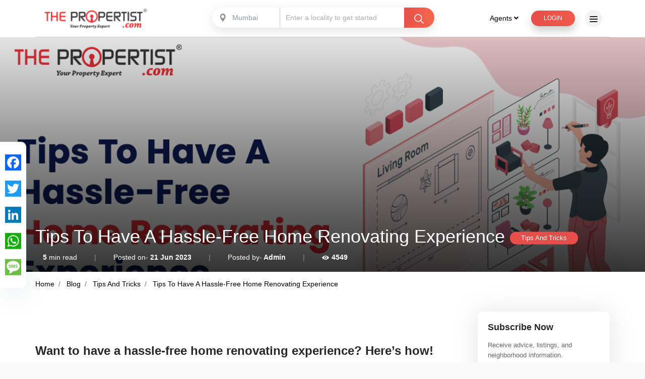

--- FILE ---
content_type: text/html; charset=utf-8
request_url: https://www.thepropertist.com/blog/tips-to-have-a-hassle-free-home-renovating-experience-308
body_size: 22383
content:

<!DOCTYPE html>
<html lang="en">

<head>
    <meta charset="utf-8">
    <meta http-equiv="X-UA-Compatible" content="IE=edge">
    <title> Tips To Have A Hassle-Free Home Renovating Experience</title>
    <meta name="viewport" content="width=device-width, initial-scale=1.0, maximum-scale=1.0, user-scalable=no" />
    <link rel="stylesheet" href="https://use.fontawesome.com/releases/v5.6.1/css/all.css">
    <link rel="icon" href="/Content/favicon.ico" type="image/x-icon">
    
    <link href="/bundles/cssall?v=-9FPMr00XEEPy3GLE2zguqpRknQalZ3LcZG-Vl5r5jI1" rel="stylesheet"/>

    
    <meta content="Discover expert tips and strategies for a stress-free home renovation journey. " name="description" />
    <meta content="Home renovation, Hassle-free renovation, Renovation tips, Home remodelling, DIY renovation, Renovation mistakes, Budget-friendly renovation, Planning home renovation, Renovation checklist, Home renovation ideas, Interior design, Home maintenance, Renovation " name="keywords" />
    <link rel="stylesheet" type="text/css" href="/Content/css/blog.css" />
    <style>
        .cke_reset {
            display: none;
        }

        .blog-detail a {
            color: blue !important;
            font-weight: bold;
        }

        @media all and (min-width:769px) {
            .social-links {
                display: block
            }
        }

        @media all and (max-width:768px) {
            .social-links {
                display: none
            }
        }
    </style>

    <meta property="og:title" content="Tips To Have A Hassle-Free Home Renovating Experience" />
    <meta property="og:type" content="website" />
    <meta property="og:url" content="https://www.thepropertist.com/blog/tips-to-have-a-hassle-free-home-renovating-experience-308" />
    <meta property="og:image" content="https://content.thepropertist.com/blogs/coverimage/747eddf5-c16f-4947-a951-49d89315cbaf.png" />
    <meta property="og:site_name" content="The Propertist" />
    <meta property="og:description" content="Discover expert tips and strategies for a stress-free home renovation journey. " />

    <meta name="twitter:title" content="Tips To Have A Hassle-Free Home Renovating Experience">
    <meta name="twitter:description" content="Discover expert tips and strategies for a stress-free home renovation journey. ">
    <meta name="twitter:image" content="https://content.thepropertist.com/blogs/coverimage/747eddf5-c16f-4947-a951-49d89315cbaf.png">
    <meta name="twitter:card" content="Summary">

    <link rel="canonical" href="https://www.thepropertist.com/blog/tips-to-have-a-hassle-free-home-renovating-experience-308" />

    <style>
        .has-error input, .has-error textarea {
            border: 1px solid #f00;
        }

        .text-red {
            color: #e64f49;
        }

        @media only screen and (max-width: 768px) {
            .show-mobile {
                display: block;
            }

            .show-desktop {
                display: none;
            }
        }

        @media only screen and (min-width: 769px) {
            .show-mobile {
                display: none;
            }

            .show-desktop {
                display: block;
            }
        }
    </style>
    <!-- Google Tag Manager -->
    <script>
        (function (w, d, s, l, i) {
            w[l] = w[l] || []; w[l].push({
                'gtm.start':
                    new Date().getTime(), event: 'gtm.js'
            }); var f = d.getElementsByTagName(s)[0],
                j = d.createElement(s), dl = l != 'dataLayer' ? '&l=' + l : ''; j.async = true; j.src =
                    'https://www.googletagmanager.com/gtm.js?id=' + i + dl; f.parentNode.insertBefore(j, f);
        })(window, document, 'script', 'dataLayer', 'GTM-KVCJKPL');</script>
    <!-- End Google Tag Manager -->

    <script type="application/ld+json">
        {
            "@context": "https://schema.org",
            "@type": "Organization",
            "name": "The Propertiest",
            "url": "https://www.thepropertist.com/",
            "logo": "https://www.thepropertist.com/Content/img/logo.png",
            "sameAs": [
                "https://www.facebook.com/thepropertist",
                "https://www.twitter.com/thepropertist",
                "https://www.instagram.com/thepropertist/",
                "https://www.youtube.com/channel/UCMq_y60UouNTICvnI5Wyyvg",
                "https://www.linkedin.com/company/the-propertist"
            ]
        }
    </script>
    <script type="application/ld+json">
        {
            "@context": "https://schema.org",
            "@type": "LocalBusiness",
            "name": "The Propertiest",
            "image": "https://www.thepropertist.com/Content/img/logo.png",
            "@id": "",
            "url": "https://www.thepropertist.com/",
            "telephone": "9920882088",
            "address": {
                "@type": "PostalAddress",
                "streetAddress": "2nd Floor, LKS House, Hemu Kalani Marg, next to The Acres Club, Sindhi Society, Chembur",
                "addressLocality": "Mumbai",
                "postalCode": "400071",
                "addressCountry": "IN"
            },
            "geo": {
                "@type": "GeoCoordinates",
                "latitude": 19.0521595,
                "longitude": 72.89172959999999
            },
            "openingHoursSpecification": {
                "@type": "OpeningHoursSpecification",
                "dayOfWeek": [
                    "Monday",
                    "Tuesday",
                    "Wednesday",
                    "Thursday",
                    "Friday",
                    "Saturday"
                ],
                "opens": "09:30",
                "closes": "18:00"
            },
            "sameAs": [
                "https://www.facebook.com/thepropertist",
                "https://www.twitter.com/thepropertist",
                "https://www.instagram.com/thepropertist/",
                "https://www.youtube.com/channel/UCMq_y60UouNTICvnI5Wyyvg",
                "https://www.linkedin.com/company/the-propertist",
                "https://www.thepropertist.com/"
            ]
        }
    </script>

    <style>

    </style>
</head>

<body class="popup-slide-cntr">
    <!-- Google Tag Manager (noscript) -->
    <noscript>
        <iframe src="https://www.googletagmanager.com/ns.html?id=GTM-KVCJKPL"
                height="0" width="0" style="display:none;visibility:hidden"></iframe>
    </noscript>
    <!-- End Google Tag Manager (noscript) -->


    <div class="animsition">
        <header>
            <nav>
                <div class="container">
                    <div class="menu inner-menu">
                        <a href="/" class="logo animsition-link"><img src="/Content/img/logo.png" alt="logo"></a>
                        <div class="ban-in header-popup">
                            <span class="sel-loc banner-select">
                                
                                <select class="js-example-basic-single" name="state" id="disabledCity" disabled>
                                    <option value="">Select City</option>
                                            <option value="Mumbai">Mumbai</option>
                                            <option value="Pune">Pune</option>
                                    
                                </select>
                            </span>
                            <input readonly type="text" class="bg-white" id="txtHeaderLocalities" placeholder="Enter a locality to get started" />
                            <span class="bg-gradient ser-in-btn">
                                <img src="/Content/img/search.png" alt="right-arrow" />
                            </span>
                        </div>
                        <ul>
                            <li class="resp-menu">
                                <div class="dropdown header-dropdown">
                                    <button class="dropdown-toggle" type="button" id="dropdownMenuButton"
                                            data-toggle="dropdown" aria-haspopup="true" aria-expanded="false">
                                        Agents <i class="fas fa-angle-down"></i>
                                    </button>
                                    <div class="dropdown-menu" aria-labelledby="dropdownMenuButton">
                                        <a class="animsition-link dropdown-item" href="/real-estate-agents-near-me">
                                            Find Agents Near Me
                                        </a>
                                        <a class="dropdown-item" href="/lead-generation-real-estate">Real Estate Marketing Products</a>
                                    </div>
                                </div>
                            </li>
                            <li class="search-resp popup-btn header-popup">
                                <button type="button" class="btn-grad btn-1">
                                    <img src="/Content/img/search.png" alt="right-arrow" />
                                </button>
                            </li>

                                <li>
                                    <a href="#login-popup" id="clicklogin" class="login-popup btn-grad btn-1">
                                        Login
                                    </a>
                                </li>

                            
                            <li>
                                <div class="side-menu">
                                    <span></span>
                                </div>
                            </li>
                        </ul>
                    </div>
                </div>
            </nav>
        </header>
        <!-- header end-->

        <div id="header-search" class="white-popup-block mfp-hide mfp-with-anim">
            

<div class="upr-part">
    <div class="container">
        <div class="row justify-content-center">
            <div class="col-lg-12 text-center">
                <span class="ban-in">
                    <span class="sel-loc banner-select locality-reqmt new-header-popup dn-800">
                        <select class="js-example-basic-multiple2" name="single-loc1" id="HeadCity">
                            
                                        <option value="Mumbai">Mumbai</option>
                                        <option value="Pune">Pune</option>
                        </select>
                    </span>
                    <span class="sel-loc locality-reqmt enter-locality">
                        <input type="hidden" />
                        <input type="hidden" />
                        <select class="" name="states[]" multiple="multiple" id="HeadLocations">
                            
                        </select>
                    </span>
                    <button type="button" class="bg-gradient" id="BtnHeadSearch">
                        <img src="/Content/img/search.png" alt="right-arrow">
                        <span class="search-400">Search</span>
                    </button>
                </span>
            </div>
        </div>
    </div>
</div>

<div class="container">
    <div class="btm-part">
        <div class="row">
            <div class="col-md-4">
                <div class="filter fil-auto">
                    <h4>I'm looking for <span class="text-red">(Select one)</span></h4>
                    <ul>
                        <li>
                            <input type="radio" name="sign-filter-pop" id="popck1" value="buy" />
                            <label for="popck1">BUY</label>
                        </li>
                        <li>
                            <input type="radio" name="sign-filter-pop" id="popck2" value="rent" />
                            <label for="popck2">RENT</label>
                        </li>
                    </ul>
                </div>
            </div>
            <div class="col-md-4">
                <div class="filter fil-auto">
                    <h4>Bedrooms <span class="text-red">(Select at least one)</span></h4>
                    <ul>
                        <li>
                            <input type="checkbox" name="sign-filter-bhk-pop" id="popck3" value="0.5" />
                            <label for="popck3">1 RK</label>
                        </li>
                        <li>
                            <input type="checkbox" name="sign-filter-bhk-pop" id="popck4" value="1.0" />
                            <label for="popck4">1 BHK</label>
                        </li>
                        <li>
                            <input type="checkbox" name="sign-filter-bhk-pop" id="popck5" value="2.0" />
                            <label for="popck5">2 BHK</label>
                        </li>
                        <li>
                            <input type="checkbox" name="sign-filter-bhk-pop" id="popck6" value="3.0" />
                            <label for="popck6">3 BHK</label>
                        </li>
                        <li>
                            <input type="checkbox" name="sign-filter-bhk-pop" id="popck7" value="4.0" />
                            <label for="popck7">4 BHK</label>
                        </li>
                        <li>
                            <input type="checkbox" name="sign-filter-bhk-pop" id="popck8" value="5.0" />
                            <label for="popck8">5 BHK</label>
                        </li>
                    </ul>
                </div>
            </div>
            <div class="col-md-4">
                <div class="filter fil-auto">
                    <h4>Budget</h4>
                    <div class="budget_slider">
                        <input id="ex18bpop" type="text" />
                        <div class="slider_value">
                            <span id="ex18-label-2a-pop" class="hidden"></span><span id="lblRangeMin">5 L</span>
                            <span id="ex18-label-2b-pop" class="hidden"></span><span id="lblRangeMax">10 Cr</span>
                        </div>
                        <div class="output-value">
                            <span id="popInnerLow"></span><span> to</span>
                            <span id="popInnerHigh"></span><span></span>
                        </div>
                        <input type="hidden" id="PopSearchMinBudget" />
                        <input type="hidden" id="PopSearchMaxBudget" />
                    </div>
                </div>
            </div>
        </div>
    </div>
</div>

        </div>

        <!-- Side Menu -->
        <div class="overlay"> </div>
        <div class="mobile-menu">
            <h3 class="close-btn"><i class="icon-left-arrow"></i> Menu</h3>
            <ul class="accordion" id="accordionExample">
                <li>
                    <a href="/" class="animsition-link">Home</a>
                </li>
                <li>
                    <div class="card">
                        <div class="" id="headingThree">
                            <button class="btn btn-link collapsed" type="button" data-toggle="collapse"
                                    data-target="#collapseThree" aria-expanded="true" aria-controls="collapseThree">
                                Agents <span class="right-arro"><i class="icon-slider-rig"></i></span>
                            </button>
                        </div>
                        <div id="collapseThree" class="collapse" aria-labelledby="headingThree"
                             data-parent="#accordionExample">
                            <div class="card-body">
                                <ul class="inner-links">
                                    <li><a href="/real-estate-agents-near-me">Find Agents Near Me</a></li>
                                    <li><a href="/lead-generation-real-estate">Real Estate Marketing Products</a></li>
                                </ul>
                            </div>
                        </div>
                    </div>
                </li>
                <li>
                    <div class="card">
                        <div class="" id="headingFour">
                            <button class="btn btn-link collapsed" type="button" data-toggle="collapse"
                                    data-target="#collapseFour" aria-expanded="false" aria-controls="collapseFour">
                                Property Collections <span class="right-arro"><i class="icon-slider-rig"></i></span>
                            </button>
                        </div>
                        <div id="collapseFour" class="collapse" aria-labelledby="headingFour"
                             data-parent="#accordionExample">
                            <div class="card-body">
                                <ul class="inner-links">
                                    <li><a href="/search/ready-to-move-flats-apartments-with-oc-in-mumbai">Ready to Move In </a></li>
                                    <li><a href="/search/flats-apartments-for-sale-in-mumbai-price-between-5-lacs-to-1-crore">Affordable Homes </a></li>
                                    <li><a href="/search/under-construction-flats-apartments-for-sale-in-mumbai">Under construction Flats </a></li>
                                    <li><a href="/search/flats-apartments-for-sale-in-mumbai-price-between-1-crore-to-3-crore">Luxury Homes </a></li>
                                    <li><a href="/search/flats-apartments-for-sale-in-mumbai-price-between-3-crore-to-10-crore">Ultra Luxury Homes </a></li>
                                </ul>
                            </div>
                        </div>
                    </div>
                </li>
                <li><a href="/sell-rent-property-online" class="animsition-link">Sell / List Your Property Online for FREE</a></li>
                <li><a href="/post-your-property-requirement" class="animsition-link">Post Your Property Requirement</a></li>
                <li><a href="/real-estate-agents-near-me" class="animsition-link">Find Real Estate Agents in Your Locality</a> </li>
                <li>
                    <div class="card">
                        <div class="" id="headingOne">
                            <button class="btn btn-link collapsed" type="button" data-toggle="collapse"
                                    data-target="#collapseOne" aria-expanded="true" aria-controls="collapseOne">
                                Top Locations to Buy <span class="right-arro"><i class="icon-slider-rig"></i></span>
                            </button>
                        </div>
                        <div id="collapseOne" class="collapse" aria-labelledby="headingOne"
                             data-parent="#accordionExample">
                            <div class="card-body">
                                <ul class="inner-links">
                                    <li><a href="/search/flats-apartments-for-sale-in-mumbai">Property in Mumbai </a></li>
                                    <li><a href="/search/flats-apartments-for-sale-in-navi-mumbai">Property in Navi Mumbai </a></li>
                                    <li><a href="/search/flats-apartments-for-sale-in-western-suburbs">Property in Western Suburbs </a></li>
                                    <li><a href="/search/flats-apartments-for-sale-in-thane">Property in Thane </a></li>
                                    <li><a href="/search/flats-apartments-for-sale-in-south-mumbai">Property in South Mumbai </a></li>
                                    <li><a href="/search/flats-apartments-for-sale-in-central-mumbai">Property in Central Mumbai </a></li>
                                    <li><a href="/search/flats-apartments-for-sale-in-thane-beyond">Property in beyond Thane </a></li>
                                    <li><a href="/search/flats-apartments-for-sale-in-mira-road-and-beyond">Property in Mira Road and beyond</a></li>
                                </ul>
                            </div>
                        </div>
                    </div>
                </li>
                <li>
                    <div class="card">
                        <div class="" id="headingTwo">
                            <button class="btn btn-link collapsed" type="button" data-toggle="collapse"
                                    data-target="#collapseTwo" aria-expanded="false" aria-controls="collapseTwo">
                                Top Locations to Rent <span class="right-arro"><i class="icon-slider-rig"></i></span>
                            </button>
                        </div>
                        <div id="collapseTwo" class="collapse" aria-labelledby="headingTwo"
                             data-parent="#accordionExample">
                            <div class="card-body">
                                <ul class="inner-links">
                                    <li><a href="/search/flats-apartments-for-rent-in-mumbai">Rent Property in Mumbai </a></li>
                                    <li><a href="/search/flats-apartments-for-rent-in-navi-mumbai">Rent Property in Navi Mumbai </a></li>
                                    <li><a href="/search/flats-apartments-for-rent-in-western-suburbs">Rent Property in Western Suburbs </a></li>
                                    <li><a href="/search/flats-apartments-for-rent-in-thane">Rent Property in Thane </a></li>
                                    <li><a href="/search/flats-apartments-for-rent-in-south-mumbai">Rent Property in South Mumbai </a></li>
                                    <li><a href="/search/flats-apartments-for-rent-in-central-mumbai">Rent Property in Central Mumbai </a></li>
                                    <li><a href="/search/flats-apartments-for-rent-in-thane-beyond">Rent Property in beyond Thane </a></li>
                                    <li><a href="/search/flats-apartments-for-rent-in-mira-road-and-beyond">Rent Property in Mira Road and beyond </a></li>
                                </ul>
                            </div>
                        </div>
                    </div>
                </li>
                <li><a href="/lead-generation-real-estate" class="animsition-link">Real Estate Digital Marketing Products</a></li>
                <li><a href="/real-estate-news-and-articles" class="animsition-link">Real Estate News &amp; Articles</a></li>
                <li><a href="/careers" class="animsition-link">Careers</a></li>
                <li><a href="/contact-us" class="animsition-link">Contact Us</a></li>
                <li><a href="/about" class="animsition-link">About Us</a></li>
                <li><a href="/users/loginpage" class="animsition-link">Login</a></li>
                <li><a href="/contact-us" class="animsition-link">Report a Problem</a></li>
            </ul>
            <div class="foot-soci header-social">
                <ul>
                    <li><a target="_blank" href="https://www.facebook.com/thepropertist"><i class="fab fa-facebook-f"></i></a></li>
                    <li><a target="_blank" href="https://www.twitter.com/thepropertist"><i class="fab fa-twitter"></i></a></li>
                    <li><a target="_blank" href="https://www.linkedin.com/company/the-propertist"><i class="fab fa-linkedin-in"></i></a></li>
                    
                </ul>
            </div>
        </div>
        <!-- Side Menu End -->

        

<div class="blog-inner-banner">
    <img src="//content.thepropertist.com/blogs/coverimage/747eddf5-c16f-4947-a951-49d89315cbaf.png" alt="Tips To Have A Hassle-Free Home Renovating Experience" />

    <section class="slide-overlay slide-heebo">
        <div class="blog-head container">
            <h1 class="bolg-title">
                Tips To Have A Hassle-Free Home Renovating Experience
                <a href="/real-estate-news-and-articles/tips-and-tricks"><span class="sell"> Tips And Tricks </span></a>
            </h1>
            <div class="footer-bar">
                <div class="">
                    <p class="posted"><strong>5</strong> min read</p>
                </div>
                <div class="divi">|</div>
                <div class="">
                    <p class="posted">Posted on-<strong> 21 Jun 2023</strong></p>
                </div>
                <div class="divi">|</div>
                <div class="">
                    <p class="posted">Posted by-<strong> Admin</strong></p>
                </div>
                <div class="divi">|</div>
                <div class="">
                    <p class="posted">
                        <i class="icon-eye"></i> <strong>4549</strong>
                    </p>
                </div>
            </div>
        </div>
    </section>
</div>

<nav aria-label="breadcrumb" class="breadcrumb-bg">
    <div class="container">
        <ol class="breadcrumb" itemscope="" itemtype="http://schema.org/BreadcrumbList">
            <li class="breadcrumb-item" itemprop="itemListElement" itemscope="" itemtype="http://schema.org/ListItem">
                <a href="/" itemscope="" itemtype="http://schema.org/Thing" itemprop="item" itemid="https://www.thepropertist.com/">
                    <span itemprop="name">Home</span>
                </a>
                <meta itemprop="position" content="1" />
            </li>
            <li class="breadcrumb-item" aria-current="page" itemprop="itemListElement" itemscope="" itemtype="http://schema.org/ListItem">
                <a href="/real-estate-news-and-articles" itemscope="" itemtype="http://schema.org/Thing" itemprop="item" itemid="https://www.thepropertist.com/real-estate-news-and-articles">
                    <span itemprop="name">Blog</span>
                </a>
                <meta itemprop="position" content="2" />
            </li>
            <li class="breadcrumb-item" aria-current="page" itemprop="itemListElement" itemscope="" itemtype="http://schema.org/ListItem">
                <a href="/real-estate-news-and-articles/tips-and-tricks" itemscope=""
                   itemtype="http://schema.org/Thing" itemprop="item"
                   itemid="https://www.thepropertist.com/real-estate-news-and-articles/tips-and-tricks">
                    <span itemprop="name">
                        Tips And Tricks
                    </span>
                </a>
                <meta itemprop="position" content="3" />
            </li>
            <li class="breadcrumb-item active" aria-current="page" itemprop="itemListElement" itemscope="" itemtype="http://schema.org/ListItem">
                <a itemscope="" itemtype="http://schema.org/Thing" itemprop="item">
                    <span itemprop="name">Tips To Have A Hassle-Free Home Renovating Experience</span>
                </a>
                <meta itemprop="position" content="4" />
            </li>
        </ol>
    </div>
</nav>

<section class="bg-white padd-50">
    <div class="social-links">
        <ul class="a2a_kit a2a_kit_size_32" style="left:0px; top:150px;">
            <li><a class="a2a_button_facebook"></a></li>
            <li><a class="a2a_button_twitter"></a></li>
            
            <li><a class="a2a_button_linkedin"></a></li>
            
            <li><a class="a2a_button_whatsapp"></a></li>
            <li><a class="a2a_button_sms"></a></li>

            
        </ul>

        

        
    </div>

    <div class="container">
        <div class="row">
            <section class="col-lg-9 col-md-8 col-12">
                <div class="blog-detail">
                    <h2><strong>Want to have a hassle-free home renovating experience? Here’s how!</strong></h2><p>There is no question about the fact that renovating a house can get super stressful and challenging. Sure, you’re beautifying your house, making it better looking and more functional. However, during the entire process, there are so many factors that may make you want to give in or give up. There is lots of dust, chaos, raw materials lying everywhere around your house and strangers walking in and out of your home for days and weeks to come. Everyone looks for ways this can be handled easily or better. The question is, can it? With some proper planning, a good mindset and some good ideas, you can minimise a large part of the stress and unburden yourself a little less. Let's find out some ways you can do so.&nbsp;</p><h2><strong>Plan it!</strong></h2><p>The most successful renovation projects are those that are backed by a strong plan in place. Before anyone picks up the tools, it is important to sit with a book and pen and chalk things out. Right from a clear-cut budget to having a mood board of your vision, a thorough plan can save you time, effort and money in the long run.</p><h2><strong>Have a Budget:</strong></h2><p>This is the most important factor when it comes to your home renovation. You cannot move ahead with anything unless you know if you have the spending capacity to execute. Set a reasonable budget, one that can accommodate all your needs.&nbsp; Remember that your budget would have to include raw materials for specific areas such as the outdoor elevation or parking space. Having a budget will empower you to bring the right people on board, source the right kind of raw materials and assign the right amount of labour hours that need to go in. It also sets the whole mission of renovation under control. Once you have a figure in mind, add a buffer for unexpected costs as those are inevitable in almost every remodelling project.</p><h2><strong>Check Calendar:</strong></h2><p>For a home with busy people with work or travel or l or with kids that have school, it is always better to check the calendar before proceeding with the project. This way you will be able to optimise holidays and waste fewer working days. Of course, a few delays here and there are inevitable so that must be kept into account as well.&nbsp;</p><h2><strong>Do Research:</strong></h2><p>Pulling your nerd caps and glasses on during a renovation project can be a blessing in disguise for homeowners. This is the time to do your homework thoroughly. Browse through the internet to find out about the latest trends in the home interior design space, check out a few architectural websites and blogs that could help fill up your knowledge bank. One must-do research on sourcing tiles for your wall or floor that will add a unique design element to your space. Speak to your neighbours, friends, acquaintances, and anyone who had their house renovated recently. Discussions like these will help you find contractors, plumbers, electricians and carpenters that have been recommended in good faith by people who have had experiences with them. This saves you the time and effort of finding the right people for the job.&nbsp;</p><h2><strong>Hire Contractor:</strong></h2><p>Whilst some of us may have the innate capabilities of multitasking and coordinating with different people for different jobs in a renovation project, some of us may be completely off our game or we may not have the bandwidth to do the whole thing ourselves. This is when hiring a contractor comes to rescue. A contractor then becomes a single point of contact in bringing several people for their respective jobs and he is also accountable if things go wrong. Have a contractor who understands your aspirations and respects your budget. They also need to be flexible and creative enough to be able to carry out the project themselves. He acts as a partner in renovation who not only takes over the load but also treats this like his own project.&nbsp;</p><h2><strong>Pack up things &amp; Empty space:</strong></h2><p>If there is one aspect that is a non-negotiable one, it is that of packing things up and emptying space for the workers to do their jobs. This step has to be abided by carefully to ensure that your belongings are tucked in safely from all the dust and paint marks that could possibly ruin them. This way you also ensure that nothing is lost or damaged or missing in the process. The emptier the space, the easier it will be for the workers to work efficiently.&nbsp;</p><h2><strong>Live elsewhere for some days:</strong></h2><p>Even better, move to another temporary space if you have the liberty to. For some it might be an added expense to move out and set up everything temporarily elsewhere, it is the best decision if you're someone who cannot stand to live in an under renovated space. For some of us, it can get unbearable with the noise of drilling and banging, for some it could be a genuine dust or paint allergy that could make life a living hell in a WIP house. Moving to another location for a couple of days will take the pressure off from both sides and will ensure the workers are at peace and you are too!</p><h2><strong>Manage Outdoors:</strong></h2><p>It is during such times when one counts their blessings if they have outdoor spaces that they could use. Depending on how much space you have and what the weather will be like, you can make a backup dining area or even make the most of your grill to solve your cooking challenges. With several options available in <a data-cke-saved-href="https://www.orientbell.com/tiles/outdoor-tiles" href="https://www.orientbell.com/tiles/outdoor-tiles">outdoor floor and wall tiles</a>, installing them can provide a durable and stylish option. You can create a section as a play area if you have kids at home and even put up your lounge chairs for the adults to lounge in. Managing to live in a home that is also undergoing renovation is difficult and perhaps even dreadful. But if you have some guidance on how you can manage to live and renovate your home at the same time, it will make it easier for you to execute both.</p><h2><strong>Create strategies for Bathroom:</strong></h2><p>Renovating bathrooms whilst you're living in your homes can get tricky and complex. But here is where everyone needs to make amends with simple survival techniques and look at the bigger picture. If yours is a home with more than one bathroom, then renovate only one bathroom at a time to make the other one available. This may sound a bit too much but, if possible, draw up a schedule for everyone to use the bathroom so that there is less traffic and chaos.&nbsp;</p><h2><strong>Remodel Kitchen:</strong></h2><p>A room that you can't live without and second in line after the bathroom, if you are living in the house during your home renovation, is your kitchen. Unlike bathrooms, we only have one kitchen so having a spare or backup kitchen is typically not possible. But what you can do is move to a kitchen that does not take the burdens of heavily prepared foods. Adjusting the menu to ready to eat meals and lightly processed foods with ease the burden on the food makers of the house. Stock up on disposable, single use cutlery that need no washing. Move all your cooking to induction cook tops that you can alternatively do in the living room too. There will be so many important decisions to close on like the types of tiles, lighting, electronic appliances and so on that one will need to take. Food should not be a topic one should ponder on during such times.&nbsp;</p><p><br></p><p><strong><u>Conclusion</u>&nbsp;</strong></p><p>A well-planned approach, an adequate budget, thorough research, and hiring a reliable contractor are essential for a <a data-cke-saved-href="https://www.articleritz.com/giving-your-home-a-fresh-new-look/" href="https://www.articleritz.com/giving-your-home-a-fresh-new-look/">smooth home renovation</a>. When it comes to improving the aesthetics, wall tiles play a crucial role. Consider incorporating wall tiles into your renovation project to add an elegant and durable element to your living spaces. In addition, packing things, considering alternative ways of living, and strategically managing individual spaces, such as bathrooms and kitchens, can significantly minimize inconvenience. By following these guidelines, including aspects of wall tiles, you can manage the renovation process seamlessly and get the results you want for your home.</p><p><br></p><p><strong>Author Bio&nbsp;</strong></p><p><strong><span tabindex="-1" contenteditable="false" data-cke-widget-wrapper="1" data-cke-filter="off" class="cke_widget_wrapper cke_widget_inline cke_widget_image cke_image_nocaption" data-cke-display-name="image" data-cke-widget-id="0" role="region" aria-label="A picture containing human face, smile, person, clothing

Description automatically generated image widget"><img alt="A picture containing human face, smile, person, clothing

Description automatically generated" data-cke-saved-src="https://lh4.googleusercontent.com/tyg-7TYwuV0tAb-Ar_f7P77z56nvvgOWBGRapLTYHMpLIA678OLViUPBmIVcN1o6cJs63eAgHj0H9BQt1W0xHGcrurwQXtHcqyAcmd5SYvSyaKWZl_oTXL-7LWCyErrgbaVzt5RE6bWouc_2VPChuw" src="https://lh4.googleusercontent.com/tyg-7TYwuV0tAb-Ar_f7P77z56nvvgOWBGRapLTYHMpLIA678OLViUPBmIVcN1o6cJs63eAgHj0H9BQt1W0xHGcrurwQXtHcqyAcmd5SYvSyaKWZl_oTXL-7LWCyErrgbaVzt5RE6bWouc_2VPChuw" width="70" height="70" data-cke-widget-data="%7B%22hasCaption%22%3Afalse%2C%22src%22%3A%22https%3A%2F%2Flh4.googleusercontent.com%2Ftyg-7TYwuV0tAb-Ar_f7P77z56nvvgOWBGRapLTYHMpLIA678OLViUPBmIVcN1o6cJs63eAgHj0H9BQt1W0xHGcrurwQXtHcqyAcmd5SYvSyaKWZl_oTXL-7LWCyErrgbaVzt5RE6bWouc_2VPChuw%22%2C%22alt%22%3A%22A%20picture%20containing%20human%20face%2C%20smile%2C%20person%2C%20clothing%5Cn%5CnDescription%20automatically%20generated%22%2C%22width%22%3A70%2C%22height%22%3A70%2C%22lock%22%3Atrue%2C%22align%22%3A%22none%22%2C%22classes%22%3Anull%7D" data-cke-widget-upcasted="1" data-cke-widget-keep-attr="0" data-widget="image" class="cke_widget_element"><span class="cke_reset cke_widget_drag_handler_container" style="background:rgba(220,220,220,0.5);background-image:url(https://cdn.ckeditor.com/4.8.0/standard-all/plugins/widget/images/handle.png)"><img class="cke_reset cke_widget_drag_handler" data-cke-widget-drag-handler="1" src="[data-uri]" width="15" title="Click and drag to move" height="15" role="presentation" draggable="true"></span><span class="cke_image_resizer" title="Click and drag to resize">​</span></span></strong></p><p>Isha Tandon has worked as a flooring consultant expert in the architecture and interior design industry – specializing in tiles, stones, and terrazzo. She has worked with Orientbell Limited, a leading tile manufacturer in India, as a product development manager in the design team and has recently joined the marketing team as their digital content expert. Her experience comes in handy in understanding the audience as she creates value-driven functional &amp; informational content for the readers. She creates lifestyle pieces that focus on interior design products, trends, and processes. She loves to travel to historic places with rich architecture.</p><p><br></p>
                </div>
                <article class="next-prev-post d-flex justify-content-between">
                        <a class="previousi-post" href="10-Key-Trends-And-Insights-You-Need-To-Know-About-The-Indian-Rental-Market-307">
                            <p><span class="icon-left-arrow"></span>Previous Article</p>
                            <h6>10 Key Trends And Insights You Need To Know About The Indian Rental Market</h6>
                        </a>
                    <a class="home" href="/real-estate-news-and-articles">
                        <p>Home <span class="fas fa-th-large"></span></p>
                    </a>
                        <a class="next-post" href="Protect-Your-Property-in-Mumbai-during-Monsoon--7-Expert-Tips-309">
                            <p>Next Article <span class="icon-arrow"></span></p>
                            <h6>Protect Your Property in Mumbai during Monsoon: 7 Expert Tips</h6>
                        </a>
                </article>

                    <article class="tags mt-5 mb-5 ">
                        <h2>Tags</h2>
                                <a>Home renovation</a>
                                <a> Hassle-free renovation</a>
                                <a> Renovation tips</a>
                                <a> Home remodelling</a>
                                <a> DIY renovation</a>
                                <a> Renovation mistakes</a>
                                <a> Budget-friendly renovation</a>
                                <a> Planning home renovation</a>
                                <a> Renovation checklist</a>
                                <a> Home renova</a>

                        
                    </article>
            </section>
            <!--SIDE BAR-->
            <aside class="col-lg-3 col-md-4 col-12">
                <section class="sideBar-box">
                    <form id="BlogSubs">
                        <h2>Subscribe Now</h2>
                        <p>Receive advice, listings, and neighborhood information.</p>
                        <div>
                            <input type="text" placeholder="Enter Email Id" class="email-box" req="email" id="NewsletterEmail" />
                        </div>
                        <p class="congrat d-none">Thank you for your subscription !</p>
                        <button class="btn-grad btn-1" id="subs-sub" type="submit">Submit</button>
                    </form>
                </section>
                <section class="sideBar-box">
                    <h2>Looking for Property?</h2>
                    <p>Post your property requirement and get matching properties in your inbox.</p>
                    <a href="/post-your-property-requirement" class="trf-btn">Post Now</a>
                </section>
                <section class="sideBar-box free-cell">
                    <div class="free">FREE</div>
                    <h2>Looking to Sell?</h2>
                    <p>List your property for free and get contacted by genuine home buyers.</p>
                    <a href="/sell-rent-property-online" class="trf-btn">List Now</a>
                </section>

                <section class="sideBar-box">
                    <h2>Follow on</h2>
                    <br />
                    <div class="a2a_kit a2a_kit_size_32 a2a_default_style a2a_follow">
                        <a class="a2a_button_twitter" data-a2a-follow="thepropertist"></a>
                        <a class="a2a_button_facebook" data-a2a-follow="thepropertist"></a>
                        <a class="a2a_button_instagram" data-a2a-follow="thepropertist"></a>
                        <a class="a2a_button_pinterest" data-a2a-follow="thepropertist8571"></a>
                        <a class="a2a_button_linkedin_company" data-a2a-follow="the-propertist"></a>
                        <a class="a2a_button_youtube_channel" data-a2a-follow="UCXG9MMECuECgrcwM2PrQdzw"></a>
                    </div>

                    <script async src="https://static.addtoany.com/menu/page.js"></script>
                </section>

                <section class="sideBar-box d-none d-md-block">
                    <h2>Recent Post</h2>
                    <div class="mt-2">

                                <a class="post-list" target="_blank" href="/blog/mumbai-infrastructure-projects-transforming-real-estate-by-2026-427">
                                    <div class="post-img"><img src="//content.thepropertist.com/blogs/3c28773f-4bfe-45a9-8d8e-1a6959ee98b2.jpg" alt="Mumbai Infrastructure Projects Transforming Real Estate by 2026" /></div>
                                    <p>Mumbai Infrastructure Projects Transforming Real Estate by 2026</p>
                                </a>
                                <a class="post-list" target="_blank" href="/blog/complete-guide-to-pagdi-tenant-rights-in-india-426">
                                    <div class="post-img"><img src="//content.thepropertist.com/blogs/1a2945ff-44c3-497e-8866-795d7f726c0d.jpeg" alt="Complete Guide to Pagdi Tenant Rights in India" /></div>
                                    <p>Complete Guide to Pagdi Tenant Rights in India</p>
                                </a>
                                <a class="post-list" target="_blank" href="/blog/home-loan-insurance-and-legal-responsibility-after-borrower-s-death-425">
                                    <div class="post-img"><img src="//content.thepropertist.com/blogs/3813fb8c-068b-41b5-a781-f7a347801bde.jpeg" alt="Home Loan Insurance and Legal Responsibility After Borrower’s Death" /></div>
                                    <p>Home Loan Insurance and Legal Responsibility After Borrower’s Death</p>
                                </a>
                                <a class="post-list" target="_blank" href="/blog/society-redevelopment-documents-checklist--424">
                                    <div class="post-img"><img src="//content.thepropertist.com/blogs/8dd46995-afd1-4694-babf-60782720ed19.jpeg" alt="Society Redevelopment Documents Checklist " /></div>
                                    <p>Society Redevelopment Documents Checklist </p>
                                </a>
                                <a class="post-list" target="_blank" href="/blog/hidden-costs-when-buying-a-home-in-india-423">
                                    <div class="post-img"><img src="//content.thepropertist.com/blogs/48c6b7af-0402-44a4-b90a-930d10ce1eb8.jpeg" alt="Hidden Costs When Buying a Home in India" /></div>
                                    <p>Hidden Costs When Buying a Home in India</p>
                                </a>
                    </div>
                </section>
            </aside>
        </div>
    </div>
</section>

<!-- similar properties -->
<!-- similar properties end-->
<!-- similar properties -->
<section class="text-center blog-simi-slid bg-white  padd-50">
    <!-- <div class="container"> -->
    <div class="wow fadeInDown comm-head mb-xl-4 mb-2">
        <h2><span class="resSiml">Related</span> </br>Posts</h2>
    </div>

    <div class="swiper-container container overflow-hidden prop-slid proj-slider-arr related-post">
        <div class="swiper-wrapper">

                    <div class="wow fadeInUp swiper-slide" data-wow-delay="0.2s">
                        <article>
                            <a target="_blank" href="/blog/home-loan-insurance-and-legal-responsibility-after-borrower-s-death-425">
                                <img src="//content.thepropertist.com/blogs/3813fb8c-068b-41b5-a781-f7a347801bde.jpeg" alt="Home Loan Insurance and Legal Responsibility After Borrower’s Death" />
                                <h3>Home Loan Insurance and Legal Responsibility After Borrower’s Death</h3>
                            </a>
                        </article>
                    </div>
                    <div class="wow fadeInUp swiper-slide" data-wow-delay="0.2s">
                        <article>
                            <a target="_blank" href="/blog/society-redevelopment-documents-checklist--424">
                                <img src="//content.thepropertist.com/blogs/8dd46995-afd1-4694-babf-60782720ed19.jpeg" alt="Society Redevelopment Documents Checklist " />
                                <h3>Society Redevelopment Documents Checklist </h3>
                            </a>
                        </article>
                    </div>
                    <div class="wow fadeInUp swiper-slide" data-wow-delay="0.2s">
                        <article>
                            <a target="_blank" href="/blog/what-is-a-home-loan-balance-transfer---421">
                                <img src="//content.thepropertist.com/blogs/5e6b3d12-22fa-454b-ae8c-76401be7be0b.jpeg" alt="What is a Home Loan Balance Transfer? " />
                                <h3>What is a Home Loan Balance Transfer? </h3>
                            </a>
                        </article>
                    </div>
                    <div class="wow fadeInUp swiper-slide" data-wow-delay="0.2s">
                        <article>
                            <a target="_blank" href="/blog/illegal-housing-society-practices-in-india---know-your-rights-418">
                                <img src="//content.thepropertist.com/blogs/be615550-5225-4cea-99e0-aa7640d16ff6.jpeg" alt="Illegal Housing Society Practices in India | Know Your Rights" />
                                <h3>Illegal Housing Society Practices in India | Know Your Rights</h3>
                            </a>
                        </article>
                    </div>
                    <div class="wow fadeInUp swiper-slide" data-wow-delay="0.2s">
                        <article>
                            <a target="_blank" href="/blog/what-is-easement-and-encroachment-in-real-estate--412">
                                <img src="//content.thepropertist.com/blogs/69da4ee9-aa72-4bab-bc08-353dafffda56.jpeg" alt="What is Easement and Encroachment in Real Estate?" />
                                <h3>What is Easement and Encroachment in Real Estate?</h3>
                            </a>
                        </article>
                    </div>
                    <div class="wow fadeInUp swiper-slide" data-wow-delay="0.2s">
                        <article>
                            <a target="_blank" href="/blog/step-by-step-guide-to-society-redevelopment-in-maharashtra-410">
                                <img src="//content.thepropertist.com/blogs/9f7ca4c4-57cb-4cf3-9dc1-596defbeef8e.jpeg" alt="Step-by-Step Guide to Society Redevelopment in Maharashtra" />
                                <h3>Step-by-Step Guide to Society Redevelopment in Maharashtra</h3>
                            </a>
                        </article>
                    </div>
        </div>
        <!-- Add Pagination -->
        <div class="swiper-pagination rel-pagi"></div>
        <!-- Add Arrows -->
        <div class="ar-slid">
            <div class="swiper-button-next hom-arow-next"><i class="icon-arrow"></i></div>
            <div class="swiper-button-prev hom-arow-prev"><i class="icon-left-arrow"></i></div>
        </div>
    </div>
</section>
<!-- similar properties end-->


<nav class="menu-blog" style="display:none;">
    <input type="checkbox" class="menu-open" name="menu-open" id="menu-open" />
    <label class="menu-open-button" for="menu-open">
        <span class="hamburger-blog hamburger-1"></span>
        <span class="hamburger-blog hamburger-2"></span>
        <span class="hamburger-blog hamburger-3"></span>
        <i class="fas fa-share-alt"></i>
    </label>

    <ul class="a2a_kit a2a_kit_size_32" style="left:0px; top:150px;">
        <li><a class="a2a_button_facebook"></a></li>
        <li><a class="a2a_button_twitter"></a></li>
        <li><a class="a2a_button_pinterest"></a></li>
        <li><a class="a2a_button_linkedin"></a></li>
        
        <li><a class="a2a_button_whatsapp"></a></li>
        <li><a class="a2a_button_sms"></a></li>

        
    </ul>
    
</nav>





        <!-- footer -->
        <footer class="wow fadeIn">
    <div class="container">
        <div class="row fot-bor">
            <div class="col-md-4 d-flex align-items-center">
                <div class="scrlBtm"></div>
                <div class="foot-soci">
                    <img src="/Content/img/logo.png" alt="logo">
                    <ul>
                        <li><a target="_blank" href="https://www.facebook.com/thepropertist"><i class="fab fa-facebook-f"></i></a></li>
                        <li><a target="_blank" href="https://www.twitter.com/thepropertist"><i class="fab fa-twitter"></i></a></li>
                        <li><a target="_blank" href="https://www.linkedin.com/company/the-propertist"><i class="fab fa-linkedin-in"></i></a></li>
                        <li><a target="_blank" href="https://www.instagram.com/thepropertist/"><i class="fab fa-instagram"></i></a></li>
                        
                    </ul>
                </div>
            </div>
            <div class="col-md-4 foo-link">
                <p class="foo-header">Company</p>
                <div class="row">
                    <div class="col-md-6 col-sm-6">
                        <ul>
                            <li><a href="/about">About us</a></li>
                            <li><a href="/contact-us">Contact us</a></li>
                            <li><a href="/real-estate-news-and-articles">Blogs</a></li>
                            <li><a href="/careers">Careers</a></li>
                        </ul>
                    </div>
                    <div class="col-md-6 col-sm-6">
                        <ul>
                            <li><a href="/lead-generation-real-estate">Advertise with Us</a></li>
                            <li><a href="/privacy-policy">Privacy policy</a></li>
                            <li><a href="/terms-and-conditions">Terms &amp; Conditions</a></li>
                            
                        </ul>
                    </div>
                </div>
            </div>
            <div class="col-md-4">
                <div class="fot-con">
                    <p class="foo-header">Contact Us</p>
                    <ul>
                        
                        <li>
                            <p>
                                Monday - Saturday<br />
                                10:00 AM to 6:00 PM IST
                            </p>
                        </li>
                        
                    </ul>
                </div>
            </div>
        </div>
    </div>
    <div class="bg-white">
        <div class="container foot-bot">
            <p>Copyright &copy; 2026 | <a href="#">Thepropertist.</a> All Rights Reserved.</p>
            
        </div>
    </div>
    <div class="show-more">
        <div class="container">
            <div class="row">
                <div class="col-3">
                    <h4>OUR SERVICES</h4>
                    <ul>
                        <li><a href="/">Search property online</a></li>
                        <li><a href="/real-estate-agents-near-me">Find Real Estate Agents</a></li>
                        <li><a href="/post-your-property-requirement">Post your Requirement</a></li>
                        <li><a href="/sell-rent-property-online">Sell / List Your Property Online for FREE</a></li>
                        <li><a href="/lead-generation-real-estate">Real Estate Digital Marketing Products</a></li>
                        <li><a href="/real-estate-news-and-articles">Real Estate News &amp; Articles</a></li>
                    </ul>
                </div>
                <div class="col-3">
                    
                    <h3>FIND REAL ESTATE AGENTS NEAR YOU</h3>
                    <ul>
                        
                        <li><a href="/agent/real-estate-agents-brokers-in-bhandup-east">Real Estate Agents in Bhandup East</a></li>
                        <li><a href="/agent/real-estate-agents-brokers-in-chembur-east">Real Estate Agents in Chembur East</a></li>
                        <li><a href="/agent/real-estate-agents-brokers-in-ghatkopar-east">Real Estate Agents in Ghatkopar East</a></li>
                        <li><a href="/agent/real-estate-agents-brokers-in-mulund-east">Real Estate Agents in Mulund East</a></li>
                        <li><a href="/agent/real-estate-agents-brokers-in-powai">Real Estate Agents in Powai</a></li>
                        <li><a href="/agent/real-estate-agents-brokers-in-mira-road-east">Real Estate Agents in Mira Road East</a></li>
                        <li><a href="/agent/real-estate-agents-brokers-in-kamothe">Real Estate Agents in Kamothe</a></li>
                        <li><a href="/agent/real-estate-agents-brokers-in-kharghar">Real Estate Agents in Kharghar</a></li>
                        <li><a href="/agent/real-estate-agents-brokers-in-new-panvel">Real Estate Agents in New Panvel</a></li>
                        <li><a href="/agent/real-estate-agents-brokers-in-taloja">Real Estate Agents in Taloja</a></li>
                        <li><a href="/agent/real-estate-agents-brokers-in-ulwe">Real Estate Agents in Ulwe</a></li>
                        <li><a href="/agent/real-estate-agents-brokers-in-ambernath-east">Real Estate Agents in Ambernath East</a></li>
                        <li><a href="/agent/real-estate-agents-brokers-in-badlapur-east">Real Estate Agents in Badlapur East</a></li>
                        <li><a href="/agent/real-estate-agents-brokers-in-dombivali-east">Real Estate Agents in Dombivali East</a></li>
                        <li><a href="/agent/real-estate-agents-brokers-in-kalyan-east">Real Estate Agents in Kalyan East</a></li>
                        <li><a href="/agent/real-estate-agents-brokers-in-karjat">Real Estate Agents in Karjat</a></li>
                        <li><a href="/agent/real-estate-agents-brokers-in-neral">Real Estate Agents in Neral</a></li>
                        <li><a href="/agent/real-estate-agents-brokers-in-andheri-east">Real Estate Agents in Andheri East</a></li>
                        <li><a href="/agent/real-estate-agents-brokers-in-bandra-east">Real Estate Agents in Bandra East</a></li>
                        <li><a href="/agent/real-estate-agents-brokers-in-borivali-east">Real Estate Agents in Borivali East</a></li>
                        <li><a href="/agent/real-estate-agents-brokers-in-dahisar-east">Real Estate Agents in Dahisar East</a></li>
                        <li><a href="/agent/real-estate-agents-brokers-in-goregaon-east">Real Estate Agents in Goregaon East</a></li>
                        <li><a href="/agent/real-estate-agents-brokers-in-kandivali-east">Real Estate Agents in Kandivali East</a></li>
                        <li><a href="/agent/real-estate-agents-brokers-in-malad-east">Real Estate Agents in Malad East</a></li>
                        <li><a href="/agent/real-estate-agents-brokers-in-navi-mumbai">Real Estate Agents in Navi Mumbai</a></li>
                        <li><a href="/agent/real-estate-agents-brokers-in-thane">Real Estate Agents in Thane</a></li>
                    </ul>
                </div>
                <div class="col-3">
                    <h4>MOST SEARCHED LOCALITIES</h4>
                    <ul>
                        <li><a href="/search/flats-apartments-for-sale-in-mumbai">Search property in Mumbai </a></li>
                        <li><a href="/search/flats-apartments-for-sale-in-thane">Search property in Thane </a></li>
                        <li><a href="/search/flats-apartments-for-sale-in-navi-mumbai">Search property in Navi Mumbai </a></li>
                        <li><a href="/search/flats-apartments-for-sale-in-kalyan-east">Search property in Kalyan </a></li>
                        <li><a href="/search/flats-apartments-for-sale-in-dombivali-east">Search property in Dombivli </a></li>
                        <li><a href="/search/flats-apartments-for-sale-in-bandra-east">Search property in Bandra </a></li>
                        <li><a href="/search/flats-apartments-for-sale-in-andheri-east">Search property in Andheri </a></li>
                        <li><a href="/search/flats-apartments-for-sale-in-borivali-east">Search property in Borivali </a></li>
                        <li><a href="/search/flats-apartments-for-sale-in-kandivali-east">Search property in Kandivali </a></li>
                        <li><a href="/search/flats-apartments-for-sale-in-new-panvel">Search property in New Panvel </a></li>
                        <li><a href="/search/flats-apartments-for-sale-in-kharghar">Search property in Kharghar </a></li>
                        <li><a href="/search/flats-apartments-for-sale-in-karjat">Search property in Karjat </a></li>
                        <li><a href="/search/flats-apartments-for-sale-in-neral">Search property in Neral </a></li>
                        <li><a href="/search/flats-apartments-for-sale-in-mira-road-east">Search property in Mira Road </a></li>
                        <li><a href="/search/flats-apartments-for-sale-in-powai">Search property in Powai </a></li>
                        <li><a href="/search/flats-apartments-for-sale-in-malad-east">Search property in Malad </a></li>
                        <li><a href="/search/flats-apartments-for-sale-in-mulund-east">Search property in Mulund </a></li>
                        <li><a href="/search/flats-apartments-for-sale-in-ghatkopar-east">Search property in Ghatkopar </a></li>
                        <li><a href="/search/flats-apartments-for-sale-in-dahisar-east">Search property in Dahisar </a></li>
                        <li><a href="/search/flats-apartments-for-sale-in-chembur-east">Search property in Chembur </a></li>
                        <li><a href="/search/flats-apartments-for-sale-in-ulwe">Search property in Ulwe </a></li>
                        <li><a href="/search/flats-apartments-for-sale-in-taloja">Search property in Taloja </a></li>
                        <li><a href="/search/flats-apartments-for-sale-in-kamothe">Search property in Kamothe </a></li>
                        <li><a href="/search/flats-apartments-for-sale-in-ambernath-east">Search property in Ambernath </a></li>
                        <li><a href="/search/flats-apartments-for-sale-in-badlapur-east">Search property in Badlapur </a></li>
                        <li><a href="/search/flats-apartments-for-sale-in-bhandup-east">Search property in Bhandup </a></li>
                        <li><a href="/search/flats-apartments-for-sale-in-goregaon-east">Search property in Goregaon </a></li>
                    </ul>
                </div>
                <div class="col-3">
                    <h4>COMPANY</h4>
                    <ul>
                        <li><a href="/contact-us">Contact us</a></li>
                        
                        <li><a href="/careers">Careers</a></li>
                        <li><a href="/privacy-policy">Privacy policy</a></li>
                        <li><a href="/contact-us">Give a Feedback</a></li>
                        
                    </ul>
                </div>
                
                
            </div>
        </div>
    </div>


</footer>

        <!-- footer end -->





    <div id="login-popup" class="mfp-hide white-popup-block req-popup p-0">
        <a class="login-popup-dismiss popup-modal-dismiss" href="#"><img src="/Content/img/cross.png" alt="Close"></a>
        <div class="row">
            <div class="col-md-5">
                <div class="welcome-box">
                    <h4>Welcome Back!</h4>
                    <ul>
                        <li><span>Your trusted online real estate portal</span> - Connecting you with buyers, sellers, agentss & developers.</li>
                        <li><span>List your property</span> - Showcase your property to active home seekers by listing it on our portal!</li>
                        <li><span>Manage listings & campaign</span> - Check active campaigns & track property responses & manage lead feedback.</li>
                    </ul>
                    <img src="/Content/img/popup.jpg" alt="" class="w-100 pt-3" />
                </div>
            </div>
            <div class="col-md-7 bg-gray">
                <div class="login-form-box p-5">
                    <h4>Login</h4>
                    <p class="new">New Here? <span><a href="/sign-up">Create Account</a></span></p>
                    <form class="lg-form" action="#" method="post">
                        <div class="form-group mb-0">
                            <label for="email">Enter Email</label>
                            <div class="input-group">
                                <input type="text" class="form-control" id="LoginEmailId" aria-describedby="basic-addon3" placeholder="youremail@id.com">
                                <div class="input-group-prepend">
                                    <span class="input-group-text" id="basic-addon3"><a href="javascript:;" onclick="SendLoginOTP(true);">Send OTP</a></span>
                                </div>
                            </div>
                        </div>
                        <div class="otpSent">
                            <p id="LoginLabel"></p>
                        </div>
                        <div class="form-group mt-3 mb-0 optDiv" style="display:none">
                            <label for="">Enter OTP</label>
                            <input type="password" class="form-control" id="LoginPassword" />
                        </div>
                        <div class="resendOtp optDiv" style="display:none">
                            <a href="javascript:;" onclick="SendLoginOTP(false);">Resend OTP SMS</a>
                            <span id="timer"></span>
                        </div>
                        <div class="otpSent">
                            <p id="LoginLabel2"></p>
                        </div>
                        <div class="login optDiv" style="display:none">
                            <a href="javascript:;" onclick="PerformLogin();" class="btn-grad btn small-btn hm-tkbtn">Log In </a>
                        </div>
                    </form>
                </div>
            </div>
        </div>

        
    </div>

    </div>



    


    <!-- Jquery Plgins -->
    <script src="/bundles/jqueryall?v=5rWbVVEictou1QAis8BDB9yWquDkQZm0VG_AG3a8SMc1"></script>

    <script src="/Content/js/lockr.js"></script>
    <script src="/Content/js/search.js?v=1.5"></script>
    
    <script>

        $(document).ready(function () {
            $('.js-example-basic-single').select2({});
            $('.js-example-basic-single1').select2({});

            $("#lblRangeMin").html(ConvertPriceJS(500000));
            $("#lblRangeMax").html(ConvertPriceJS(100000000));

            $("#popInnerLow").text(ConvertPriceJS(500000));
            $("#popInnerHigh").text(ConvertPriceJS(10000000));

            $("#PopSearchMinBudget").val(500000);
            $("#PopSearchMaxBudget").val(10000000);

            $("#ex18bpop").slider({
                min: 500000,
                max: 100000000,
                value: [500000, 10000000],
                labelledby: ['ex18-label-2a-pop', 'ex18-label-2b-pop'],
                tooltip_split: true,
                step: 500000,
                tooltip: 'hide'
            });

            $("#ex18bpop").on("slide", function (slideEvt) {
                $("#popInnerLow").text(ConvertPriceJS(slideEvt.value[0]));
                $("#popInnerHigh").text(ConvertPriceJS(slideEvt.value[1]));

                $("#PopSearchMinBudget").val(slideEvt.value[0]);
                $("#PopSearchMaxBudget").val(slideEvt.value[1]);
            });


        });

        $(function () {
            $('.login-popup').magnificPopup({
                type: 'inline',
                preloader: false,
                fixedContentPos: true,
                focus: '#username',
                modal: true
            });
            $(document).on('click', '.login-popup-dismiss', function (e) {
                e.preventDefault();
                $.magnificPopup.close();
            });
        });
        $('.js-example-basic-multiple').select2({
            minimumResultsForSearch: -1,
            dropdownCssClass: "header-dropdn",
            maximumSelectionLength: 1
        });

        $(function () {
            $('.popup-modal2').magnificPopup({
                type: 'inline',
                preloader: false,
                focus: '#username',
                fixedContentPos: true,
                modal: false,
                alignTop: true,
                removalDelay: 500,
                callbacks: {
                    beforeOpen: function () {
                        this.st.mainClass = this.st.el.attr('data-effect');
                    }
                },
                midClick: true
            });
            $(document).on('click', '.popup-modal-dismiss', function (e) {
                e.preventDefault();
                $.magnificPopup.close();
            });
        });

        $('.js-example-basic-single').select2({});

        //$("#ex18b").slider({
        //	min: 1,
        //	max: 100,
        //	value: [40, 60],
        //	labelledby: ['ex18-label-2a', 'ex18-label-2b'],
        //	tooltip_split: true
        //});

        //$("#ex18b").on("slide", function (slideEvt) {
        //	$("#ex6SliderVal1").text(slideEvt.value[0]);
        //	$("#ex6SliderVal2").text(slideEvt.value[1]);
        //});

        //$('.carr-submit').click(function () {
        //    $(".carr-aply").hide();
        //    $(".career-thankyou").show();
        //});

        // page transition starts

        $(".animsition").animsition({
            inClass: 'fade-in-up-sm',
            outClass: 'fade-out-up-sm',
            inDuration: 1000,
            outDuration: 800,
            linkElement: '.animsition-link',
            // e.g. linkElement: 'a:not([target="_blank"]):not([href^="#"])'
            loading: false,
            loadingParentElement: 'body', //animsition wrapper element
            loadingClass: 'animsition-loading',
            loadingInner: '', // e.g '<img src="loading.svg" />'
            timeout: false,
            timeoutCountdown: 5000,
            onLoadEvent: true,
            browser: ['animation-duration', '-webkit-animation-duration'],
            overlay: false,
            overlayClass: 'animsition-overlay-slide',
            overlayParentElement: 'body',
            transition: function (url) {
                window.location.href = url;
            }
        });
        // page transition ends

    </script>

    <script>
        $(document).ready(function () {

            $('input[name="sign-filter-pop"]').on('change', function (e) {
                var _trtype = e.currentTarget.value;

                if (_trtype == "rent") {
                    $("#lblRangeMin").html(ConvertPriceJS(5000));
                    $("#lblRangeMax").html(ConvertPriceJS(2000000));

                    $("#popInnerLow").text(ConvertPriceJS(5000));
                    $("#popInnerHigh").text(ConvertPriceJS(100000));

                    $("#PopSearchMinBudget").val(5000);
                    $("#PopSearchMaxBudget").val(100000);

                    $("#ex18bpop").slider({
                        min: 5000,
                        max: 2000000,
                        value: [5000, 100000],
                        labelledby: ['ex18-label-2a-pop', 'ex18-label-2b-pop'],
                        tooltip_split: true,
                        step: 5000,
                        tooltip: 'hide'
                    });
                }
                else {
                    $("#lblRangeMin").html(ConvertPriceJS(500000));
                    $("#lblRangeMax").html(ConvertPriceJS(100000000));

                    $("#popInnerLow").text(ConvertPriceJS(500000));
                    $("#popInnerHigh").text(ConvertPriceJS(10000000));

                    $("#PopSearchMinBudget").val(500000);
                    $("#PopSearchMaxBudget").val(10000000);

                    $("#ex18bpop").slider({
                        min: 500000,
                        max: 100000000,
                        value: [500000, 10000000],
                        labelledby: ['ex18-label-2a-pop', 'ex18-label-2b-pop'],
                        tooltip_split: true,
                        step: 500000,
                        tooltip: 'hide'
                    });
                }

                $("#ex18bpop").slider('update');
            });

            $(".ForgotSubmit").on('click', function () {
                $("#PassLabel").removeClass("alert-danger");
                $("#PassLabel").removeClass("alert-success");
                $("#PassLabel").removeClass("alert");

                if ($("#ForgotEmailId").val() != "") {
                    CustomAjaxCall('/users/forgotpassword', { EmailId: $("#ForgotEmailId").val() }).done(function (data) {
                        console.log(data);
                        if (data == true) {
                            $('.forg-passwd').hide();
                            $('.thk-message').show();
                        }
                        else {
                            $("#PassLabel").html("Email id is not registered");
                            $("#PassLabel").addClass("alert alert-danger");
                        }
                    }).always(function () {
                        console.log("in always");
                    });
                    console.log("after call");

                }
                else {
                    //$("#LoginLabel").removeClass("alert-danger");
                    //$("#LoginLabel").removeClass("alert");
                    //$("#LoginLabel").addClass("alert alert-success");
                    $("#PassLabel").html("Email id is not registered");
                    $("#PassLabel").addClass("alert alert-danger");
                }
            });

        });
    </script>

    
    <script>
        $(document).ready(function () {

            var swiper1 = new Swiper(".related-post", {
                slidesPerView: 4,
                spaceBetween: 35,
                // loop: true,
                autoHeight: true,
                pagination: {
                    el: '.swiper-pagination',
                    type: 'fraction',
                    renderFraction: function (currentClass, totalClass, index) {
                        return '<span class="currentCls4 ' + currentClass + '"></span>' +
                          ' of ' +
                          '<span class="totalCls4 ' + totalClass + '"></span>';
                    },
                },
                on: {
                    slideChange: function () {
                        setTimeout(function () {
                            currentVal4 = $('.currentCls4').html();
                            totalVal4 = $('.totalCls4').html();
                            currentVal4 = +currentVal4;
                            totalVal4 = +totalVal4;
                            console.log(currentVal4, totalVal4);
                            if (currentVal4 <= 9) {
                                $('.currentCls4').html("0" + currentVal4);
                            }
                            if (totalVal4 <= 9) {
                                $('.totalCls4').html("0" + totalVal4);
                            }
                        }, 1)
                    },
                },
                navigation: {
                    nextEl: ".swiper-button-next",
                    prevEl: ".swiper-button-prev"
                },
                breakpoints: {
                    800: {
                        slidesPerView: 3
                    },
                    576: {
                        slidesPerView: 2
                    },
                    400: {
                        slidesPerView: 1
                    }
                }
            });


            $("#BlogSubs").on('submit', function (e) {
                e.preventDefault();
                e.stopPropagation();
                //
                if (ValidateFormById("BlogSubs")) {
                    $("#subs-sub").html('Please wait...');

                    $.ajax({
                        type: "POST",
                        url: '/enquiries/newsletter',
                        data: {
                            EmailId: $("#NewsletterEmail").val(),
                            SubscribeFrom: "Blog Page: " + 'Tips To Have A Hassle-Free Home Renovating Experience'
                        },
                        success: function (res) {
                            console.log(res);
                            $("#subs-sub").html('Submit');
                            if (res == true) {
                                $(".congrat").removeClass("d-none");
                                $("#NewsletterEmail").val('');
                            }
                        },
                        error: function (data, textStatus, jqXHR) {
                            $("#subs-sub").html('Submit');
                            console.log(data);
                            console.log(textStatus);
                            console.log(jqXHR);
                        }
                    });
                }

                return false;
            });
        });
    </script>


    <script>
        $(document).ready(function () {
                $("#HeadCity").val(getCity());
                $("#HeadCity").trigger('change');
                $("#disabledCity").val(getCity());
                $("#disabledCity").trigger('change');
            
            GetSearchListFromCity(getCity());

            var lst = [];
            var locNames = "";

            $("#HeadLocations option[selected=selected]").each(function () {
                lst.push(this.value);
                if (locNames == "")
                    locNames = locNames + this.text;
                else
                    locNames = locNames + ", " + this.text;
            });

            $("#txtHeaderLocalities").val(locNames);
            $('#HeadLocations').val(lst);
            $('#HeadLocations').trigger('change');

            if (window.location.href.indexOf("agent") > -1 && window.location.href.indexOf("agents/") < 0) {

            }
            else {
                $("#BtnHeadSearch").on('click', function () {

                    selectedLocalities = [];
                    selectedLocations = [];
                    selectedLocationIds = [];
                    selectedLocalityIds = [];
                    if ($("#HeadLocations").select2('data').length) {
                        var _HeadLookingTo = '';
                        var _HeadConfigs = [];
                        var _HeadMin = $("#PopSearchMinBudget").val();
                        var _HeadMax = $("#PopSearchMaxBudget").val();

                        $.each($("#HeadLocations").select2('data'), function (key, item) {
                            if (item.id.indexOf("LA") > -1) {
                                selectedLocalities.push(item.text);
                                selectedLocalityIds.push(item.id.split('-')[1]);
                            }

                            if (item.id.indexOf("LO") > -1) {
                                selectedLocalities.push(item.text);
                                selectedLocationIds.push(item.id.split('-')[1]);
                            }
                        });

                        $('input[name="sign-filter-bhk-pop"]:checked').each(function (key, item) {
                            _HeadConfigs.push(item.value);
                        });

                        _HeadLookingTo = document.querySelector('input[name="sign-filter-pop"]:checked').value;

                        if (_HeadLookingTo == "buy")
                            _HeadLookingTo = "sale";

                        if (_HeadLookingTo != "" && _HeadConfigs.length > 0) {
                            var _url = "/query?v=0&lo=" + selectedLocationIds.join(",") + "&la=" + selectedLocalityIds.join(",") + "&Type=" + _HeadLookingTo + "&Config=" + _HeadConfigs.join(",") + "&Min=" + _HeadMin + "&Max=" + _HeadMax;
                            window.location = _url;
                        }
                    }
                });
            }
        });

        $("#HeadCity").on('change', function () {
            saveCity($(this).val());
            //window.location = "/city/" + $("#MasterCity").val().replace(/ /g, "-");
            GetSearchListFromCity($(this).val());
        });

        function GetSearchListFromCity(cityName) {
            $("#disabledCity").val(cityName);
            $("#disabledCity").trigger('change');

            $.ajax({
                type: "GET",
                url: '/searchlist?city=' + cityName,
                success: function (res) {
                    populateDropdown(res);
                },
                error: function (data, textStatus, jqXHR) {
                    console.log(data);
                    console.log(textStatus);
                    console.log(jqXHR);
                }
            });
        }

        function populateDropdown(jsonData) {
            const dropdown = document.getElementById('HeadLocations');
            dropdown.innerHTML = ''; // Clear existing options

            // Utility to create optgroup and options
            function createOptGroup(label, prefix, list, keyProp = 'key', valueProp = 'value') {
                if (!Array.isArray(list) || list.length === 0) return null;

                const optGroup = document.createElement('optgroup');
                optGroup.label = label;

                list.forEach(item => {
                    const option = document.createElement('option');
                    option.value = `${prefix}-${item[keyProp]}`;
                    option.textContent = item[valueProp];
                    optGroup.appendChild(option);
                });

                return optGroup;
            }

            // LocalitiesList
            const localitiesGroup = createOptGroup('Localities', 'LA', jsonData.LocalitiesList);
            if (localitiesGroup) dropdown.appendChild(localitiesGroup);

            // LocationsList
            const locationsGroup = createOptGroup('Locations', 'LO', jsonData.LocationsList);
            if (locationsGroup) dropdown.appendChild(locationsGroup);

            //try {
            //    populateDropdownPage(jsonData);
            //} catch (e) {

            //}
        }
    </script>

</body>

</html>


--- FILE ---
content_type: text/css
request_url: https://www.thepropertist.com/Content/css/blog.css
body_size: 5852
content:
@font-face {
  font-family: "gilroyextrabold";
  src: url("/Content/fonts/Gilroy/gilroy-extrabold-webfont.woff2") format("woff2"),
    url("/Content/fonts/gilroy-extrabold-webfont.woff") format("woff");
  font-weight: normal;
  font-style: normal;
}

@font-face {
  font-family: "gilroylight";
  src: url("/Content/fonts/gilroy-light-webfont.woff2") format("woff2"),
    url("/Content/fonts/gilroy-light-webfont.woff") format("woff");
  font-weight: normal;
  font-style: normal;
}

.btn.focus,
.btn:focus {
  outline: 0;
  box-shadow: 0 0 0 0rem rgba(0, 123, 255, 0.25);
}

/* SWIPER SLIDER*/
.swiper-container {
  width: 100%;
  height: 100%;
}

.swiper-slide {
  overflow: hidden;
  padding: 20px;
  margin: 0 10px;
  border-radius: 15px;
}

/* .swiper-blog .swiper-slide {transition: all 0.5s ease-in-out;} */

.swiper-blog img {
  width: 100%;
  border-radius: 15px;
  position: unset;
  top: 0;
  left: 0;
  z-index: 0;
}

.swiper-blog .swiper-slide:hover,
.swiper-blog .swiper-slide.active {
  background: #fff;
  box-shadow: 0px 0px 51px 0px rgba(93, 98, 102, 0.42);
}

.slide-overlay {
  width: calc(100% - 40px);
  height: calc(100% - 40px);
  background: linear-gradient(0deg,
      rgba(0, 0, 0, 0.8) 0%,
      rgba(255, 255, 255, 0) 100%);
  position: absolute;
  top: 20px;
  left: 20px;
  border-radius: 15px;
}

.cnt {
  padding: 20px;
  position: absolute;
  bottom: 0;
  letter-spacing: 1px;
}

.slide-overlay h2 {
  font-family: "gilroyextrabold";
  color: #fff;
  text-align: left;
  font-size: 2rem;
  text-transform: uppercase;
}

.slide-overlay p {
  font-family: "gilroylight";
  color: #fff;
  text-align: left;
  font-size: 1rem;
  line-height: 1.4;
}

.swiper-button-next,
.swiper-button-prev {
  /* background: rgba(0, 0, 0, 0.5); */
  background-repeat: no-repeat;
  background-size: 12px;
  background-position: center;
}

.bg-red {
  background-color: #f16b5e;
}

.toggal-view {
  padding: 10px 0;
}

.glyphicon {
  margin-right: 5px;
}

.grid-group-item,
.list-group-item {
  overflow: hidden;
  position: relative;
  padding: 0;
}

.grid-group-item {
  padding: 15px;
}

.thumbnail {
  margin-bottom: 20px;
  padding: 0px;

  box-shadow: 0px 0px 15px 0px rgba(108, 120, 130, 0.1);
}

.grid-group-item .thumbnail {
  border-radius: 10px !important;
  background: #fff;
  overflow: hidden;
}

.grid-group-item .thumbnail img {
  width: 100%;
}

.item.list-group-item {
  float: none;
  width: 100%;
  max-width: 100%;
  background-color: #fff;
  margin-bottom: 25px;
  border-radius: 10px;
  box-shadow: 0px 0px 15px 0px rgba(108, 120, 130, 0.1);
  border: 0;
}

.item.list-group-item .list-group-image {
  margin-right: 20px;
  float: left;
}

.item.list-group-item .thumbnail {
  margin-bottom: 0px;
  display: flex;
}

.caption {
  padding: 15px 15px 0px;
  float: left;
  width: 100%;
}

.list-group-item .caption {
  width: 62%;
}

.item.list-group-item:before,
.item.list-group-item:after {
  display: table;
  content: " ";
}

.item.list-group-item img {
  float: left;
  width: 100%;
  height: 100%;
}

.item.list-group-item:after {
  clear: both;
}

.list-group-item-text {
  margin: 0 0 11px;
  line-height: 1.6;
  font-size: 0.8rem;
}

#list {
  border: 1px solid #fff;
  border-radius: 5px 0 0 5px;
}

#grid {
  border: 1px solid #fff;
  border-radius: 0px 5px 5px 0px;
}

.list-group-item-heading {
  font-size: 1.08rem;
  margin-top: 10px;
}

.posted {
  font-family: "Heebo", sans-serif;
  font-weight: 400;
  font-size: 0.8rem;
  margin: 20px 0 20px;
}

.list-group-item .posted {
  font-size: 0.8rem;
}

.grid-group-item .list-group-item-text {
  display: none;
}

.posted strong {
  font-weight: 600;
  color: #000;
}

.footer-bar {
  padding: 0px 15px 0;
  border-top: 1px solid #e1e1e1;
  color: #898c96;
  width: 100%;
  float: left;

  margin: 0;
}

.list-group-item .footer-bar {
  width: 100%;
}

.footer-bar div {
  padding: 5px 0px;
  text-align: center;
}

.footer-bar div p {
  margin: 0;
}

.readmore {
  font-family: "Heebo", sans-serif;
  font-weight: 600;
  color: #f16b5e !important;
  text-transform: uppercase;
  font-size: 0.8rem;
  float: left;
  position: relative;
  clear: both;
  margin-bottom: 10px;
}

.readmore:hover {
  color: #f16b5e;
}

.readmore:hover::after {
  right: -20px;
}

.readmore::after {
  content: "";
  position: absolute;
  width: 0;
  height: 0;
  border-style: solid;
  border-width: 5px 0 5px 10px;
  border-color: transparent transparent transparent #f16b5e;
  right: -15px;
  top: 3px;
  transition: all 0.25s linear;
}

.grid-group-item .readmore {
  display: none;
}

.toggal-view .btn-group a.btn {
  color: rgba(255, 255, 255, 0.3);
  font-size: 25px;
  padding: 8px 13px 2px;
  margin: 0;
}

.toggal-view .btn-group a.btn.active {
  color: rgba(255, 255, 255, 1);
  font-size: 24px;
  padding: 8px 13px 2px;
  margin: 0;
}

.thumb-link {
  width: 37%;
  float: left;
  overflow: hidden;
}

.grid-group-item .thumb-link {
  width: 100%;
}

.ppt-type {
  font-family: "Heebo", sans-serif;
  position: relative;
  border-radius: 20px 0 0 20px;
  min-width: 80px;
  font-size: 0.8rem;
  color: #fff;
  padding: 5px 10px;
  text-align: center;
  float: right;
}

.list-group-item .ppt-type {
  right: -25px;
}

.grid-group-item .ppt-type {
  right: -15px;
}

.buy {
  background: #04d174;
}

.rent {
  background: #5483ef;
}

.sell {
  background: #e74e49;
}

.update {
  background: #32ccbc;
}

.search-art {
  position: relative;
  width: 250px;
  margin-right: 15px;
}

.search-art input {
  background: #fff;
  border: 0;
  border-radius: 20px;
  width: 100%;
  color: #e06e55;
  padding: 10px 40px 10px 15px;
  margin: 15px 0px;
  font-weight: 500;
}


.search-art input::placeholder {
  /* Chrome, Firefox, Opera, Safari 10.1+ */
  color: #e06e55;
  opacity: 1;
  /* Firefox */
}

.search-art input:-ms-input-placeholder {
  /* Internet Explorer 10-11 */
  color: #e06e55;
}

.search-art input::-ms-input-placeholder {
  /* Microsoft Edge */
  color: #e06e55;
}

.search-art button i {
  vertical-align: middle;
}

.search-art button {
  color: #e06e55;
  background: transparent;
  border: 0;
  position: absolute;
  right: 0;
  top: 50%;
  transform: translate(-64%, -50%);
  font-size: 20px;
}

.posted .icon-eye {
  vertical-align: middle;
  margin-right: 5px;
  float: left;
  margin-top: 6px;
}

.sideBar-box {
  width: 100%;
  padding: 20px;
  background: #fff;
  border-radius: 10px;
  box-shadow: 0px 0px 50px 0px rgba(108, 120, 130, 0.2);
  margin-bottom: 25px;
  font-family: "Heebo", sans-serif;
  float: left;
}

.sideBar-box .social-img {
  width: 100%;
  max-width: 220px;
}

.sideBar-box h3,
.sideBar-box h2 {
  font-size: 1.15rem;
  font-weight: 600;
}

.sideBar-box p {
  margin: 15px 0;
  line-height: 1.6;
  font-size: 0.8rem;
}

.email-box {
  border: 1px solid #b2bfc7;
  font-size: 0.8rem;
  border-radius: 5px;
  padding: 8px;
  width: 100%;
  margin-bottom: 15px;
}

.sideBar-box .btn-1 {
  margin: 0 auto;
}

.sideBar-box .trf-btn {
  border: 1px solid #e64e49;
  padding: 5px 25px;
  font-size: 12px;
  border-radius: 50px;
  color: #e64e49;
  text-transform: uppercase;
  font-weight: 700;
  margin-top: 5px;
  transition: all 0.2s ease-in-out;
}

.sideBar-box .trf-btn:hover {
  background: #e84e49;
  color: #fff;
}

.free {
  position: absolute;
  background: #e74e49;
  border-radius: 5px 0 0 5px;
  right: 0;
  padding: 5px 20px;
  color: #fff;
}

.free:before {
  content: "";
  position: absolute;
  width: 0;
  height: 0;
  border-style: solid;
  border-width: 7px 0 0px 15px;
  border-color: transparent transparent transparent #d72b0f;
  z-index: 0;
  top: -7px;
  right: 0;
}

.free-cell h3 {
  margin-top: 40px;
}

.post-img {
  width: 75px;
  height: 70px;
  overflow: hidden;
  border-radius: 10px;
  float: left;
  vertical-align: middle;
}

.post-list {
  margin-top: 10px;
  width: 100%;
  display: inline-block;
}

.post-img img {
  width: 100%;
  height: 100%;
  transition: all 0.3s linear;
}

.post-list p {
  float: left;
  width: calc(100% - 90px);
  margin-left: 15px;
  color: #000;
  transition: all 0.3s linear;
}

.blog-detail {
  display: inline-block;
  width: 100%;
}

.blog-detail h2 {
  font-size: 1.5rem;
  line-height: 1.5;
}

.blog-detail p {
  font-size: 1rem;
  margin-top: 20px;

  color: #000;
}

.blog-detail h2 {
  margin-top: 60px;
}

.next-prev-post {
  float: left;
  width: 100%;
  margin-top: 40px;
}

.next-prev-post .previousi-post,
.next-prev-post .next-post {
  width: 38%;
  padding: 20px;
  background: #fafafa;
  border-radius: 10px;
  position: relative;

  top: 0;
  left: auto;
}

.next-prev-post .next-post {
  text-align: right;
}

.next-prev-post .home {
  width: 18%;
  background: #fafafa;
  border-radius: 10px;
  text-align: center;
  padding: 20px;
}

.next-prev-post span {
  width: 16px;
  height: 12px;
  display: block;

  margin: 5px 10px;
}

.next-prev-post h6 {
  margin: 5px 10px;
}

.next-prev-post .home span {
  margin: 0 auto 16px;
  font-size: 25px;
  padding: 0;
  width: auto;
  display: inherit;
}

.next-prev-post .previousi-post span {
  float: left;
}

.next-prev-post .next-post span {
  float: right;
}

.tags {
  float: left;
  width: 100%;
}

.tags h2 {
  color: #7f818d;
  font-weight: normal;
  font-size: 1.6rem;
  margin-bottom: 20px;
}

.tags a {
  border: 1px solid #7f818d;
  border-radius: 50px;
  padding: 5px 20px;
  font-size: 14px;
  color: #000;
  margin: 10px 20px 0px 0;
  cursor: pointer;
  transition: all 0.5s ease-in-out;
  margin-top: 10px;
  float: left;
  font-weight: bold;
}

.tags a:hover {
  border: 1px solid #000;
  color: #fff !important;
  background: #000;
}

.blog-inner-banner {
  width: 100%;
  max-height: 540px;
  overflow: hidden;
  position: relative;
  padding-top: 70px;
}

.blog-inner-banner img {
  width: 100%;
  height: auto;
  position: relative;
  z-index: 0;
}

.blog-inner-banner .container {
  position: relative;
}

.blog-inner-banner .slide-overlay {
  width: calc(100% - 0px);
  height: calc(100% - 0px);
  top: 0px;
  left: 0px;
  border-radius: 0px;
}

.blog-head.container {
  position: absolute;
  width: 100%;
  left: 50%;
  bottom: 0;
  transform: translate(-50%, -9%);
}

.bolg-title {
  color: #fff;
  text-align: left;
  display: block;
  width: 100%;
  font-size: 36px;
  line-height: 1.2;
}

.bolg-title span {
  font-family: "Heebo", sans-serif;

  border-radius: 20px;
  min-width: 60px;
  font-size: 0.8rem;
  color: #fff;
  padding: 5px 22px;
  text-align: center;
  vertical-align: middle;
}

.blog-head .footer-bar {
  padding: 0px 0px 0;
  border-top: 0px solid #e1e1e1;

  width: 100%;
  float: left;
  margin: 10px 0;
}

.blog-head .posted strong {
  color: #fff;
}

.blog-head .footer-bar div {
  display: inline-block;
  padding: 0px 15px;
  text-align: center;
}

.blog-simi-slid .hom-arow-next {
  /* background: url(../img/slide-right.png) no-repeat center; */
  background-image: none;
  background-size: 100%;
}

.blog-simi-slid .hom-arow-prev {
  /* background: url(../img/slide-left.png) no-repeat center; */
  background-image: none;
  background-size: 100%;
}

.blog-simi-slid .proj-slider-arr {
  margin-bottom: 0px;
}

.related-post img {
  width: 100%;
  border-radius: 10px;
}

.related-post h3 {
  font-size: 1rem;
  margin-top: 10px;
  line-height: 1.6;
  font-weight: 600;
}

.related-post article {
  margin-bottom: 25px;
}

.social-links {
  position: fixed;
  left: 0;
  background: #fff;
  top: 50%;
  transform: translate(0, -27%);
  padding: 5px;
  font-size: 1.2rem;
  box-shadow: 5px 20px 46px 0px rgba(66, 97, 126, 0.09);
  border-radius: 0 10px 10px 0;
  z-index: 99;
}

.social-links li {
  margin: 20px 5px;
}

.social-links li a {
  display: block;
  cursor: pointer;
}

.social-links i {
  width: 40px;
  height: 40px;
  border-radius: 50%;
  border: 1px solid;
  text-align: center;
  line-height: 40px;
}

.social-links a .fa-facebook-f {
  border-color: #3c5a99;
  color: #3c5a99;
}

.social-links a .fa-twitter {
  border-color: #1da1f2;
  color: #1da1f2;
}

.social-links a .fa-linkedin-in {
  border-color: #0077b5;
  color: #0077b5;
}

.social-links a .fa-whatsapp {
  border-color: #53cc61;
  color: #53cc61;
  font-size: 1.5rem;
  line-height: 35px;
}

.social-links a .fa-envelope {
  border-color: #d44638;
  color: #d44638;
}

#products.list-group {
  margin: 0
}

.diff-views {
  background: #fb7b5f;
}

.slide-heebo p {
  font-family: 'Heebo', sans-serif;
  font-size: 14px;
}

.slide-heebo .posted strong {
  font-weight: 700;
}

.slide-heebo .posted .icon-eye {
  margin-top: 3px;
}

.post-list:hover img {
  transform: scale(1.1);
}

.post-list:hover p {
  color: #f16b5e;
}

.congrat {
  margin-top: -10px !important;
  color: #f16b5e;
  font-size: 16px;
}

.menu-blog {
  -webkit-filter: url("#shadowed-goo");
  filter: url("#shadowed-goo");
}

.menu-item,
.menu-open-button {
  background-image: linear-gradient(to right, #e74d49 0%, #eb544a, #ef5b4b 51%, #f2614c, #f6684d 100%);
  border-radius: 100%;
  width: 50px;
  height: 50px;
  position: absolute;
  top: 0px;
  left: 40px;
  color: white;
  text-align: center;
  line-height: 53px;
  -webkit-transform: translate3d(0, 0, 0);
  transform: translate3d(0, 0, 0);
  transition: -webkit-transform ease-out 200ms;
  transition: transform ease-out 200ms;
  transition: transform ease-out 200ms, -webkit-transform ease-out 200ms;
  box-shadow: 1.392px 9.903px 15px 0px rgba(114, 118, 119, 0.32);
}

.menu-open {
  display: none;
}

.hamburger-blog {
  width: 25px;
  height: 3px;
  background: white;
  display: block;
  position: absolute;
  top: 50%;
  left: 50%;
  margin-left: -12.5px;
  margin-top: -1.5px;
  transition: -webkit-transform 200ms;
  transition: transform 200ms;
  transition: transform 200ms, -webkit-transform 200ms;
  display: none;
}

.hamburger-1 {
  -webkit-transform: translate3d(0, -8px, 0);
  transform: translate3d(0, -8px, 0);
}

.hamburger-2 {
  -webkit-transform: translate3d(0, 0, 0);
  transform: translate3d(0, 0, 0);
}

.hamburger-3 {
  -webkit-transform: translate3d(0, 8px, 0);
  transform: translate3d(0, 8px, 0);
}

.menu-open:checked+.menu-open-button .hamburger-blog {
  display: block;
}

.menu-open:checked+.menu-open-button .fa-share-alt {
  display: none;
}

.menu-open:checked+.menu-open-button .hamburger-1 {
  -webkit-transform: translate3d(0, 0, 0) rotate(45deg);
  transform: translate3d(0, 0, 0) rotate(45deg);
}

.menu-open:checked+.menu-open-button .hamburger-2 {
  -webkit-transform: translate3d(0, 0, 0) scale(0.1, 1);
  transform: translate3d(0, 0, 0) scale(0.1, 1);
}

.menu-open:checked+.menu-open-button .hamburger-3 {
  -webkit-transform: translate3d(0, 0, 0) rotate(-45deg);
  transform: translate3d(0, 0, 0) rotate(-45deg);
}

.menu-blog {
  position: fixed;
  width: 450px;
  height: 100px;
  box-sizing: border-box;
  font-size: 20px;
  text-align: left;
  z-index: 999;
  bottom: 0;
  left: 0px;
  display: none;
}

.menu-item:hover {
  background: white;
  color: #fff;
}

.menu-item:nth-child(3) {
  transition-duration: 180ms;
  background: #3c5a99;
}

.menu-item:nth-child(4) {
  transition-duration: 180ms;
  background: #1da1f2;
}

.menu-item:nth-child(5) {
  transition-duration: 180ms;
  background: #0077b5;
}

.menu-item:nth-child(6) {
  transition-duration: 180ms;
  background: #53cc61;
}

.menu-item:nth-child(7) {
  transition-duration: 180ms;
  background: #d44638;
}

.menu-open-button {
  z-index: 2;
  transition-timing-function: cubic-bezier(0.175, 0.885, 0.32, 1.275);
  transition-duration: 400ms;
  -webkit-transform: scale(1.1, 1.1) translate3d(0, 0, 0);
  transform: scale(1.1, 1.1) translate3d(0, 0, 0);
  cursor: pointer;
  font-size: 18px;
}

.menu-open-button:hover {
  -webkit-transform: scale(1.2, 1.2) translate3d(0, 0, 0);
  transform: scale(1.2, 1.2) translate3d(0, 0, 0);
}

.menu-open:checked+.menu-open-button {
  transition-timing-function: linear;
  transition-duration: 200ms;
  -webkit-transform: scale(0.8, 0.8) translate3d(0, 0, 0);
  transform: scale(0.8, 0.8) translate3d(0, 0, 0);
}

.menu-open:checked~.menu-item {
  transition-timing-function: cubic-bezier(0.165, 0.84, 0.44, 1);
}

.menu-open:checked~.menu-item:nth-child(3) {
  transition-duration: 190ms;
  -webkit-transform: translate3d(70px, 0, 0);
  transform: translate3d(70px, 0, 0);
}

.menu-open:checked~.menu-item:nth-child(4) {
  transition-duration: 290ms;
  -webkit-transform: translate3d(140px, 0, 0);
  transform: translate3d(140px, 0, 0);
}

.menu-open:checked~.menu-item:nth-child(5) {
  transition-duration: 390ms;
  -webkit-transform: translate3d(210px, 0, 0);
  transform: translate3d(210px, 0, 0);
}

.menu-open:checked~.menu-item:nth-child(6) {
  transition-duration: 490ms;
  -webkit-transform: translate3d(280px, 0, 0);
  transform: translate3d(280px, 0, 0);
}

.menu-open:checked~.menu-item:nth-child(7) {
  transition-duration: 490ms;
  -webkit-transform: translate3d(350px, 0, 0);
  transform: translate3d(350px, 0, 0);
}

.menu-blog .fa-whatsapp {
  font-size: 22px;
}

/*blog*/
.page-link i {
  font-size: 12px;
}

.prevDeg {
  transform: rotate(180deg);
}

/*blog end*/



@media (max-width: 1150px) {
  .posted {
    margin: 10px 0px;
  }

}

@media (max-width: 1200px) {
  .social-links {
    display: none;
  }

  .menu-blog {
    display: block;
  }
}

@media (max-width: 1024px) {
  .list-group-item-heading {
    font-size: 1rem;
  }

  .posted {
    margin: 10px 0px;
  }
}

@media (max-width: 770px) {
  .bolg-title {
    font-size: 23px;
  }

  .item.list-group-item {
    float: none;
    width: 96%;
    margin: 0 2% 25px;
  }

  .item.list-group-item img {
    width: auto;
  }

  .blog-detail h2 {
    font-size: 1.1rem;

  }

  .blog-detail p {
    font-size: 0.9rem;
    margin-top: 15px;

  }

  .blog-detail h2 {
    margin-top: 35px;
  }

  .social-links a .fa-whatsapp {
    font-size: 1.2rem;
    line-height: 28px;
  }

  .social-links li {
    margin: 10px 5px;
  }

  .social-links i {
    width: 30px;
    height: 30px;
    line-height: 30px;
  }

  .social-links {
    font-size: 1rem;
  }

}

@media (max-width: 600px) {
  .blog-head .footer-bar div {
    padding: 0px 5px;
  }

  .item.list-group-item .thumbnail {
    margin-bottom: 0px;
    display: block;
  }

  .item.list-group-item img,
  .list-group-item .caption,
  .thumb-link {
    width: 100%;
  }

  #grid {
    display: none;
  }

  #list {
    border: 1px solid #fff;
    border-radius: 5px 5px;
    display: none;
  }

  .diff-views .justify-content-between {
    justify-content: center !important;
  }

  .search-art {
    margin-right: 0;
  }

}

@media (max-width: 510px) {
  .blog-inner-banner.margin-top {
    margin-top: 85px;
  }

  .bolg-title {
    font-size: 20px;
  }

  .blog-head .footer-bar div {
    padding: 0px;
  }

  .blog-head .footer-bar .divi {
    padding: 0px 5px;
  }

  .slide-overlay p {
    font-size: 0.8rem;
  }

  .next-prev-post {
    flex-wrap: wrap;
  }

  .next-prev-post .previousi-post,
  .next-prev-post .next-post {
    width: 100%;
  }

  .next-prev-post .previousi-post {
    margin-bottom: 25px;
  }

  .home {
    display: none;
  }

}

@media (max-width: 576px) {

  .menu-item,
  .menu-open-button {
    height: 40px;
    width: 40px;
    line-height: 43px;
  }

  .menu-blog {
    height: 80px;
    font-size: 16px;
  }

  .menu-blog .fa-whatsapp {
    font-size: 20px;
  }

  .menu-open-button {
    font-size: 16px;
  }

  .hamburger-blog {
    width: 20px;
    margin-left: -10px;
  }

  .menu-open:checked~.menu-item:nth-child(3) {
    transition-duration: 190ms;
    -webkit-transform: translate3d(60px, 0, 0);
    transform: translate3d(60px, 0, 0);
  }

  .menu-open:checked~.menu-item:nth-child(4) {
    transition-duration: 290ms;
    -webkit-transform: translate3d(120px, 0, 0);
    transform: translate3d(120px, 0, 0);
  }

  .menu-open:checked~.menu-item:nth-child(5) {
    transition-duration: 390ms;
    -webkit-transform: translate3d(180px, 0, 0);
    transform: translate3d(180px, 0, 0);
  }

  .menu-open:checked~.menu-item:nth-child(6) {
    transition-duration: 490ms;
    -webkit-transform: translate3d(240px, 0, 0);
    transform: translate3d(240px, 0, 0);
  }

  .menu-open:checked~.menu-item:nth-child(7) {
    transition-duration: 490ms;
    -webkit-transform: translate3d(300px, 0, 0);
    transform: translate3d(300px, 0, 0);
  }

  .menu-item,
  .menu-open-button {
    left: 20px;
  }

}

@media (max-width: 450px) {
  .bolg-title {
    font-size: 15px;
  }

  .bolg-title span {
    position: absolute;
    right: 10px;
    bottom: 20px;
  }

  .blog-head .footer-bar {
    width: 75%;
  }
}

@media (max-width: 360px) {

  .menu-item,
  .menu-open-button {
    height: 35px;
    width: 35px;
    line-height: 38px;
  }

  .menu-open:checked~.menu-item:nth-child(3) {
    transition-duration: 190ms;
    -webkit-transform: translate3d(50px, 0, 0);
    transform: translate3d(50px, 0, 0);
  }

  .menu-open:checked~.menu-item:nth-child(4) {
    transition-duration: 290ms;
    -webkit-transform: translate3d(100px, 0, 0);
    transform: translate3d(100px, 0, 0);
  }

  .menu-open:checked~.menu-item:nth-child(5) {
    transition-duration: 390ms;
    -webkit-transform: translate3d(150px, 0, 0);
    transform: translate3d(150px, 0, 0);
  }

  .menu-open:checked~.menu-item:nth-child(6) {
    transition-duration: 490ms;
    -webkit-transform: translate3d(200px, 0, 0);
    transform: translate3d(200px, 0, 0);
  }

  .menu-open:checked~.menu-item:nth-child(7) {
    transition-duration: 490ms;
    -webkit-transform: translate3d(250px, 0, 0);
    transform: translate3d(250px, 0, 0);
  }
}

--- FILE ---
content_type: application/javascript
request_url: https://www.thepropertist.com/Content/js/search.js?v=1.5
body_size: 4531
content:
var MainHome = "";
var isQA = false;
var isOTPSent = false;
var otpCount = 0;
let timerOn = true;

var tpLinks = {
    Search: MainHome + "/properties/searchresult",
    SearchAgent: MainHome + "/agents/searchresult",
    BlogsList: MainHome + "/blogs/getlist",

    RegisterOTP: MainHome + "/users/getotp",
    VerifyRegisterOTP: MainHome + "/users/verifyotp",
    Register: MainHome + "/users/registeruser2",
    CheckIfAllowed: MainHome + "/users/checkifuserallowed",
    Login: MainHome + "/users/login",
    LoginOTP: MainHome + "/users/loginotp",
    Dashboard: MainHome + "/users/dashboard",
    AgentsOTP: MainHome + "/agents/enquiryotp",

};

var WebsiteData = {
    CityId: 1
};

var person = {
    UserId: 0,
    CompanyName: "",
    UserType: "Individual",
    UserTypeId: "1",
    EmailId: "",
    MobileNo: "",
    OTPVerified: false,
    EmailVerified: false,
    FullName: "Thepropertist",
    refresh: function () {

        //TODO: Get Details to refresh user from online Database
        if (this.UserId > 0) {
            CustomAjaxCall("http://demo.thepropertist.com/Users/GetDetailsFor", { UserId: this.UserId }).done(function (data) {
                person.FullName = data.FullName;
                person.CompanyName = data.CompanyName;
                person.UserType = data.UserType;
                person.UserTypeId = data.UserTypeId;
                person.EmailId = data.EmailId;
                person.MobileNo = data.MobileNo;
                person.OTPVerified = data.OTPVerified;
                person.EmailVerified = data.EmailVerified;

                Lockr.set("visitor", person);

            });
        }
        else {
            console.log("No User Data Available in this browser");
        }
    }
};

function CustomAjaxCall(url, para) {
    return $.ajax({
        url: url,
        method: "POST",
        data: para,
        dataType: "json"
    });
}

function convertshortJSONDate(_value) {

    var mth = ['Jan', 'Feb', 'Mar', 'Apr', 'May', 'Jun', 'Jul', 'Aug', 'Sep', 'Oct', 'Nov', 'Dec']
    if (typeof _value === "undefined" || _value === null)
        return "";
    var _v = _value.replace(/\//g, '').replace("Date", "").replace(")", "").replace("(", "")
    var _DtObj = new Date(parseInt(_v));
    var d = _DtObj.getDate();

    var realDate;

    if (d < 10) {
        realDate = '0' + d.toString()
    } else {
        realDate = d;
    }

    if (_DtObj.getFullYear() > 1900) {
        _value = mth[_DtObj.getMonth()] + ' ' + realDate + ', ' + _DtObj.getFullYear();
    }
    else
        _value = '';

    return _value;
}

function getUrlParam(parameter) {
    var urlparameter = "";
    if (window.location.href.indexOf(parameter) > -1) {
        urlparameter = getUrlVars()[parameter];
    }
    return urlparameter;
}

function ConvertPriceJS(Amount) {
    if (Amount < 100000) {
        return numberWithCommas(parseInt(Amount).toString());
    }
    //else if (Amount < 100000) {
    //    var price = parseInt(Amount / 1000).toString();
    //    var pricebal = parseFloat(Amount % 1000).toFixed(2).toString().substr(0, 2);
    //    if (parseInt(pricebal) > 0) {
    //        return price + "." + pricebal + " K";
    //    }
    //    else {
    //        return price + " K";
    //    }
    //}
    else if (Amount > 99999 && Amount < 10000000) {
        var price = parseInt(Amount / 100000).toString();
        var pricebal = parseFloat(Amount % 100000).toFixed(2).toString().substr(0, 2);
        if (parseInt(pricebal) > 0) {
            return price + "." + pricebal + " L";
        }
        else {
            return price + " L";
        }
    }
    else if (Amount > 9999999 && Amount < 1000000000) {
        var price = parseInt(Amount / 10000000).toString();
        var pricebal = parseFloat(Amount % 10000000).toFixed(2).toString().substr(0, 2);
        if (parseInt(pricebal) > 0) {
            return price + "." + pricebal + " Cr";
        }
        else {
            return price + " Cr";
        }
    }
    else
        return "";
}

function numberWithCommas(x) {
    return x.toString().replace(/\B(?=(\d{3})+(?!\d))/g, ",");
}

function _GetPageNo() {
    return parseInt($('#HdnPageNo').val());
}

function bindFooter(totRecord, Reclength, PSize) {
    if (totRecord > 0) {
        $('#pagerDiv').html(createPager(totRecord, PSize, _GetPageNo()));
    }
    else {
        $('#pagerDiv').html('');
    }
}

function createPager(TotalRecord, PageSize, CurrentPage) {
    if (TotalRecord == 'undefined' || TotalRecord == '')
        TotalRecord = 0;

    TotalRecord = parseInt(TotalRecord);
    PageSize = parseInt(PageSize);
    CurrentPage = parseInt(CurrentPage);
    var rScript = '';

    var TotalPage = Math.ceil(TotalRecord / PageSize);

    if (parseInt(CurrentPage) > TotalPage)
        CurrentPage = 1;

    if (TotalPage <= 0)
        CurrentPage = 0;

    if (parseInt(CurrentPage) > 1) {
        rScript += '<li class="page-item"><a class="page-link prevDeg" href="javascript:;" onclick="return pageChange(' + "'p'" + ');"><i class="icon-rig-fill"></i></a> </li>';
    }

    var spn = parseInt(CurrentPage);
    var epn = parseInt(CurrentPage);

    var tmp = parseInt(spn) - 1;
    if (tmp >= 1) {
        spn = parseInt(spn) - 1;
    }
    else {
        tmp = parseInt(epn) + 1;
        if (epn < TotalPage)
            epn = parseInt(epn) + 1;
    }

    tmp = parseInt(epn) + 1;
    if (tmp <= TotalPage) {
        epn = parseInt(epn) + 1;
    }
    else {
        tmp = parseInt(spn) - 1;
        if (spn > 1)
            spn = parseInt(spn) - 1;
    }

    var tmp = parseInt(spn) - 1;
    if (tmp >= 1) {
        spn = parseInt(spn) - 1;
    }
    else {
        tmp = parseInt(epn) + 1;
        if (epn < TotalPage)
            epn = parseInt(epn) + 1;
    }

    tmp = parseInt(epn) + 1;
    if (tmp <= TotalPage) {
        epn = parseInt(epn) + 1;
    }
    else {
        tmp = parseInt(spn) - 1;
        if (spn > 1)
            spn = parseInt(spn) - 1;
    }

    for (var ipn = spn; ipn <= epn && ipn > 0; ipn++) {
        if (ipn == parseInt(CurrentPage))
            rScript += '<li class="page-item" onclick="return pageChange(' + ipn + ');"><a class="page-link active-link" href="#">' + ipn + '</a></li>';
        else
            rScript += '<li class="page-item" onclick="return pageChange(' + ipn + ');" ><a class="page-link" href="#">' + ipn + '</a></li>';
    }

    if (CurrentPage < TotalPage && CurrentPage > 0) {
        rScript += '<li class="page-item" onclick="return pageChange(' + "'n'" + ');" > <a class="page-link" href="#"><i class="icon-rig-fill"></i></a> </li>';
    }

    return rScript;

}

function pageChange(val) {
    if (val == 'p') {
        _SetPageNo(_GetPageNo() - 1);
        SearchProperties(false);
    }
    else if (val == 'n') {
        _SetPageNo(_GetPageNo() + 1);
        SearchProperties(false);
    }
    else if (val > 0) {
        _SetPageNo(val);
        SearchProperties(false);
    }
    return false;
}

function _SetPageNo(_value) {
    $('#HdnPageNo').val(_value);
}

function ValidateFormById(FormId) {
    var IsValidated = true;

    $("#" + FormId + " input").each(function (i, r) {
        if ($(this).attr("req")) {

            if ($(this).attr("req") == "" || $(this).attr("req") == "required") {
                if ($(this).val() == "") {
                    if (IsValidated == true) {
                        $(this).focus();
                    }
                    IsValidated = false;
                    $(this).parent("div").addClass("has-error");
                }
                else
                    $(this).parent("div").removeClass("has-error");
            }
            else if ($(this).attr("req") == "email") {
                if ($(this).val() == "") {
                    if (IsValidated == true) {
                        $(this).focus();
                    }
                    IsValidated = false;
                    $(this).parent("div").addClass("has-error");
                }
                else {
                    //var expr = /^([\w-\.]+)@((\[[0-9]{1,3}\.[0-9]{1,3}\.[0-9]{1,3}\.)|(([\w-]+\.)+))([a-zA-Z]{2,4}|[0-9]{1,3})(\]?)$/;
                    var expr = /^(([^<>()[\]\\.,;:\s@\"]+(\.[^<>()[\]\\.,;:\s@\"]+)*)|(\".+\"))@((\[[0-9]{1,3}\.[0-9]{1,3}\.[0-9]{1,3}\.[0-9]{1,3}\])|(([a-zA-Z\-0-9]+\.)+[a-zA-Z]{2,}))$/;
                    if (expr.test($(this).val())) {
                        $(this).parent("div").removeClass("has-error");
                    }
                    else {
                        if (IsValidated == true) {
                            $(this).focus();
                        }
                        IsValidated = false;
                        $(this).parent("div").addClass("has-error");
                    }
                }
            }
            else if ($(this).attr("req") == "phone") {
                if ($(this).val() == "") {
                    if (IsValidated == true) {
                        $(this).focus();
                    }
                    IsValidated = false;
                    $(this).parent("div").addClass("has-error");
                }
                else {
                    var expr = /\(?([0-9]{3})\)?([ .-]?)([0-9]{3})\2([0-9]{4})/;
                    if (expr.test($(this).val())) {
                        $(this).parent("div").removeClass("has-error");
                    }
                    else {
                        if (IsValidated == true) {
                            $(this).focus();
                        }
                        IsValidated = false;
                        $(this).parent("div").addClass("has-error");
                    }
                }
            }
        }
    });

    $("#" + FormId + " select").each(function (i, r) {
        if ($(this).attr("req")) {
            if ($(this).val() == "" || $(this).val() == "0") {
                IsValidated = false;
                $(this).parent("div").addClass("has-error");
            }
            else
                $(this).parent("div").removeClass("has-error");
        }
    });

    return IsValidated;
}

function PerformLogin() {
    CustomAjaxCall(tpLinks.Login, { EmailId: $("#LoginEmailId").val(), Password: $("#LoginPassword").val() }).done(function (data) {
        if (data != null && data.IsSuccess == true) {

            if (!isQA) {
                //$("#LoginLabel").removeClass("alert-danger");
                //$("#LoginLabel").removeClass("alert");
                //$("#LoginLabel").addClass("alert alert-success");
                //$("#LoginLabel").html(data.Message);

                $("#LoginLabel2").removeClass("text-danger");
                $("#LoginLabel2").addClass("text-success");
                $("#LoginLabel2").html(data.Message);

                window.location = tpLinks.Dashboard;
            }
            else {
                $.magnificPopup.close();
                PostQA();
            }
        }
        else {
            debugger;
            //$("#LoginLabel").addClass("alert alert-danger");
            $("#LoginLabel2").removeClass("text-success");
            $("#LoginLabel2").addClass("text-danger");

            if (data.Message != null || data.Message != undefined || data.Message != "") {
                $("#LoginLabel2").html(data.Message);
            } else {
                $("#LoginLabel2").html("Something went wrong. Please try again after some time.");
            }
        }
    });
}

function SendLoginOTP(wa) {

    if (wa == true) {

    }
    else {
        wa = false;
    }

    if (!isOTPSent && otpCount < 3) {
        CustomAjaxCall(tpLinks.LoginOTP, { EmailId: $("#LoginEmailId").val(), wa: wa }).done(function (data) {
            if (data) {
                isOTPSent = true;
                $("#txtOTP").show();
                $("#btnLogin").text('Login');
                $("#LoginLabel").removeClass("text-danger");
                //$("#LoginLabel").removeClass("alert");
                //$("#LoginLabel").html("");
                $("#LoginLabel").html("OTP shared on your registered WhatsApp no. & email address");
                $(".optDiv").show();
                otpCount++;

                if (otpCount < 3)
                    timer(30);
                else
                    $(".resendOtp").hide();
            }
            else {
                $("#LoginLabel").addClass("text-danger");
                $("#LoginLabel").html("Email id not registered");
            }
        });
    }
}

function SendLoginOTP2(email, otpElement, labelElement) {
    if (!isOTPSent && otpCount < 3) {
        CustomAjaxCall(tpLinks.LoginOTP, { EmailId: email }).done(function (data) {
            if (data) {
                isOTPSent = true;
                $(otpElement).show();
                $(labelElement).html("OTP shared on your registered WhatsApp no. & email address");
                otpCount++;

                if (otpCount < 3)
                    timer(30);
                else
                    $(".resendOtp").hide();
            }
            else {
                $(labelElement).html("Email id not registered");
            }
        });
    }
}

$(document).ready(function () {
    Lockr.prefix = 'tp_';

    var _per = Lockr.get("visitor");
    if (_per != undefined) {
        person.FullName = _per.FullName;
        person.CompanyName = _per.CompanyName;
        person.UserType = _per.UserType;
        person.UserTypeId = _per.UserTypeId;
        person.EmailId = _per.EmailId;
        person.MobileNo = _per.MobileNo;
        person.OTPVerified = _per.OTPVerified;
        person.EmailVerified = _per.EmailVerified;

        Lockr.set("visitor", person);
    }

    _per = Lockr.get("siteData");
    if (_per != undefined) {
        WebsiteData.CityId = _per.CityId;
        Lockr.set("siteData", WebsiteData);

        $("#MasterCity").val(_per.CityId);
    }

    $("#MasterCity").on('change', function () {
        if ($(this).val() != "" && $(this).val() != "0") {
            var _sdata = Lockr.get("siteData");
            if (_sdata != undefined && _sdata != null) {
                _sdata.CityId = $(this).val();
                Lockr.set("siteData", _sdata);
            }
            else {
                WebsiteData.CityId = $(this).val();
                Lockr.set("siteData", WebsiteData);
            }
        }
    });

    $("#LoginForm").on('submit', function (e) {
        e.preventDefault();
        e.stopPropagation();

        if (isOTPSent) {
            PerformLogin();
        }
        else
        {
            SendLoginOTP(true);
        }
        

        return false;
    });
});

function timer(remaining) {
    var m = Math.floor(remaining / 60);
    var s = remaining % 60;

    m = m < 10 ? '0' + m : m;
    s = s < 10 ? '0' + s : s;
    document.getElementById('timer').innerHTML = s + ' SEC';
    remaining -= 1;

    if (remaining >= 0 && timerOn) {
        setTimeout(function () {
            timer(remaining);
        }, 1000);
        return;
    }

    if (!timerOn) {
        // Do validate stuff here
        return;
    }

    document.getElementById('timer').innerHTML = '';
    isOTPSent = false;

    // Do timeout stuff here
    // alert('Timeout for otp');
}



function AddToShortlisted(projId, propId)
{
    $.ajax({
        url: '/My/AddToShortlisted',
        method: "POST",
        data: { ProjectId: projId, PropertyId: propId },
        dataType: "json",
        success: function (data) {

            if (data.LoggedOutMessage) {
                $("#clicklogin").trigger('click');
            }
            else {
                if (data == true) {
                    
                }
                else {

                }
            }
        },
        error: function (data, textStatus, jqXHR) {
            console.log(data);
            console.log(textStatus);
            console.log(jqXHR);
        }
    });
}
